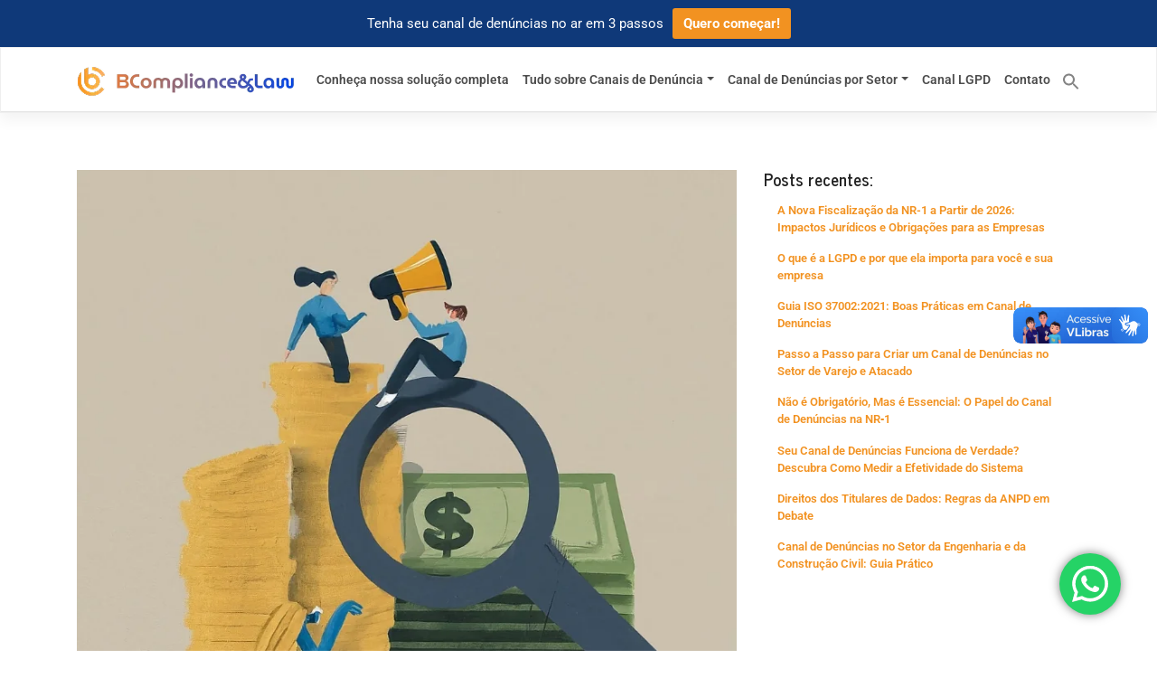

--- FILE ---
content_type: text/html; charset=UTF-8
request_url: https://blog.bcompliance.com.br/2024/06/01/como-um-canal-de-comunicacao-colabora-para-a-conformidade-com-a-lei-anticorrupcao-lei-12-846/
body_size: 20163
content:
<!DOCTYPE html><html
lang="pt-BR"><head>
<link rel="preload" href="https://blog.bcompliance.com.br/wp-content/themes/wp-bootstrap-starter/inc/assets/js/html5.js" as="script" />
<link rel="preload" href="https://blog.bcompliance.com.br/wp-content/cache/wpo-minify/1763644492/assets/wpo-minify-header-7ad70e37.min.js" as="script" />
<link rel="preload" href="https://static.addtoany.com/menu/page.js" as="script" />
<link rel="preload" href="https://blog.bcompliance.com.br/wp-content/cache/wpo-minify/1763644492/assets/wpo-minify-header-f8e639ae.min.js" as="script" />
<link rel="preload" href="https://vlibras.gov.br/app/vlibras-plugin.js" as="script" />
<link rel="preload" href="//tag.goadopt.io/injector.js?website_code=00e96037-5634-43c3-91b2-af6eb04b9055" as="script" />
<link rel="preload" href="https://www.googletagmanager.com/gtag/js?id=G-N5CQMPG45P" as="script" />
<link rel="preload" href="https://blog.bcompliance.com.br/wp-content/cache/wpo-minify/1763644492/assets/wpo-minify-footer-65960763.min.js" as="script" />
<link rel="preload" href="https://blog.bcompliance.com.br/wp-content/cache/wpo-minify/1763644492/assets/wpo-minify-footer-4a5c1aa0.min.js" as="script" />
<link rel="preload" href="https://blog.bcompliance.com.br/wp-content/cache/wpo-minify/1763644492/assets/wpo-minify-footer-694e1593.min.js" as="script" />
<link rel="preload" href="https://cdn.jsdelivr.net/npm/popper.js@1/dist/umd/popper.min.js" as="script" />
<link rel="preload" href="https://cdn.jsdelivr.net/npm/bootstrap@4.5.3/dist/js/bootstrap.min.js" as="script" />
<link rel="preload" href="https://blog.bcompliance.com.br/wp-content/cache/wpo-minify/1763644492/assets/wpo-minify-footer-58ad4746.min.js" as="script" />
<link rel="preload" href="https://blog.bcompliance.com.br/wp-content/plugins/wp-statistics/assets/js/tracker.js" as="script" />
<link rel="preload" href="https://blog.bcompliance.com.br/wp-content/cache/wpo-minify/1763644492/assets/wpo-minify-footer-b0030a0d.min.js" as="script" /><meta
charset="UTF-8"><meta
name="viewport" content="width=device-width, initial-scale=1"><meta
http-equiv="X-UA-Compatible" content="IE=edge"><link
rel="profile" href="http://gmpg.org/xfn/11"><meta
name='robots' content='index, follow, max-image-preview:large, max-snippet:-1, max-video-preview:-1' /><style>img:is([sizes="auto" i],[sizes^="auto," i]){contain-intrinsic-size:3000px 1500px}</style><title>Como um Canal de Comunicação Colabora para a Conformidade com a Lei Anticorrupção (Lei 12.846) &#8211; BCompliance&amp;Law Blog</title><meta
name="description" content="Blog do seu Canal de Denúncias, Dúvidas, Sugestões e Solicitação de Dados LGPD em um só ambiente, independente e autônomo." /><link
rel="canonical" href="https://blog.bcompliance.com.br/2024/06/01/como-um-canal-de-comunicacao-colabora-para-a-conformidade-com-a-lei-anticorrupcao-lei-12-846/" /><meta
property="og:locale" content="pt_BR" /><meta
property="og:type" content="article" /><meta
property="og:title" content="Como um Canal de Comunicação Colabora para a Conformidade com a Lei Anticorrupção (Lei 12.846) &#8211; BCompliance&amp;Law Blog" /><meta
property="og:description" content="Blog do seu Canal de Denúncias, Dúvidas, Sugestões e Solicitação de Dados LGPD em um só ambiente, independente e autônomo." /><meta
property="og:url" content="https://blog.bcompliance.com.br/2024/06/01/como-um-canal-de-comunicacao-colabora-para-a-conformidade-com-a-lei-anticorrupcao-lei-12-846/" /><meta
property="og:site_name" content="BCompliance&amp;Law Blog" /><meta
property="article:publisher" content="https://www.facebook.com/bcompliancelaw" /><meta
property="article:published_time" content="2024-06-02T02:36:29+00:00" /><meta
property="article:modified_time" content="2025-07-31T19:59:25+00:00" /><meta
property="og:image" content="https://blog.bcompliance.com.br/wp-content/uploads/2024/06/Post-3.png" /><meta
property="og:image:width" content="800" /><meta
property="og:image:height" content="800" /><meta
property="og:image:type" content="image/png" /><meta
name="author" content="BCompliance&amp;Law" /><meta
name="twitter:card" content="summary_large_image" /><meta
name="twitter:label1" content="Escrito por" /><meta
name="twitter:data1" content="BCompliance&amp;Law" /><meta
name="twitter:label2" content="Est. tempo de leitura" /><meta
name="twitter:data2" content="4 minutos" /> <script type="application/ld+json" class="yoast-schema-graph">{"@context":"https://schema.org","@graph":[{"@type":"Article","@id":"https://blog.bcompliance.com.br/2024/06/01/como-um-canal-de-comunicacao-colabora-para-a-conformidade-com-a-lei-anticorrupcao-lei-12-846/#article","isPartOf":{"@id":"https://blog.bcompliance.com.br/2024/06/01/como-um-canal-de-comunicacao-colabora-para-a-conformidade-com-a-lei-anticorrupcao-lei-12-846/"},"author":{"name":"BCompliance&amp;Law","@id":"https://blog.bcompliance.com.br/#/schema/person/d6e38dff951d0f1d6f27746f27617053"},"headline":"Como um Canal de Comunicação Colabora para a Conformidade com a Lei Anticorrupção (Lei 12.846)","datePublished":"2024-06-02T02:36:29+00:00","dateModified":"2025-07-31T19:59:25+00:00","mainEntityOfPage":{"@id":"https://blog.bcompliance.com.br/2024/06/01/como-um-canal-de-comunicacao-colabora-para-a-conformidade-com-a-lei-anticorrupcao-lei-12-846/"},"wordCount":722,"publisher":{"@id":"https://blog.bcompliance.com.br/#organization"},"image":{"@id":"https://blog.bcompliance.com.br/2024/06/01/como-um-canal-de-comunicacao-colabora-para-a-conformidade-com-a-lei-anticorrupcao-lei-12-846/#primaryimage"},"thumbnailUrl":"https://blog.bcompliance.com.br/wp-content/uploads/2024/06/Post-3.png","keywords":["canal de comunicação","canal de denúncias","canal de ética","compliance","Lei 12.846","Lei Anticorrupção","Programas de Integridade"],"articleSection":["Canal de Denúncias para Compliance"],"inLanguage":"pt-BR"},{"@type":"WebPage","@id":"https://blog.bcompliance.com.br/2024/06/01/como-um-canal-de-comunicacao-colabora-para-a-conformidade-com-a-lei-anticorrupcao-lei-12-846/","url":"https://blog.bcompliance.com.br/2024/06/01/como-um-canal-de-comunicacao-colabora-para-a-conformidade-com-a-lei-anticorrupcao-lei-12-846/","name":"Como um Canal de Comunicação Colabora para a Conformidade com a Lei Anticorrupção (Lei 12.846) &#8211; BCompliance&amp;Law Blog","isPartOf":{"@id":"https://blog.bcompliance.com.br/#website"},"primaryImageOfPage":{"@id":"https://blog.bcompliance.com.br/2024/06/01/como-um-canal-de-comunicacao-colabora-para-a-conformidade-com-a-lei-anticorrupcao-lei-12-846/#primaryimage"},"image":{"@id":"https://blog.bcompliance.com.br/2024/06/01/como-um-canal-de-comunicacao-colabora-para-a-conformidade-com-a-lei-anticorrupcao-lei-12-846/#primaryimage"},"thumbnailUrl":"https://blog.bcompliance.com.br/wp-content/uploads/2024/06/Post-3.png","datePublished":"2024-06-02T02:36:29+00:00","dateModified":"2025-07-31T19:59:25+00:00","description":"Blog do seu Canal de Denúncias, Dúvidas, Sugestões e Solicitação de Dados LGPD em um só ambiente, independente e autônomo.","breadcrumb":{"@id":"https://blog.bcompliance.com.br/2024/06/01/como-um-canal-de-comunicacao-colabora-para-a-conformidade-com-a-lei-anticorrupcao-lei-12-846/#breadcrumb"},"inLanguage":"pt-BR","potentialAction":[{"@type":"ReadAction","target":["https://blog.bcompliance.com.br/2024/06/01/como-um-canal-de-comunicacao-colabora-para-a-conformidade-com-a-lei-anticorrupcao-lei-12-846/"]}]},{"@type":"ImageObject","inLanguage":"pt-BR","@id":"https://blog.bcompliance.com.br/2024/06/01/como-um-canal-de-comunicacao-colabora-para-a-conformidade-com-a-lei-anticorrupcao-lei-12-846/#primaryimage","url":"https://blog.bcompliance.com.br/wp-content/uploads/2024/06/Post-3.png","contentUrl":"https://blog.bcompliance.com.br/wp-content/uploads/2024/06/Post-3.png","width":800,"height":800},{"@type":"BreadcrumbList","@id":"https://blog.bcompliance.com.br/2024/06/01/como-um-canal-de-comunicacao-colabora-para-a-conformidade-com-a-lei-anticorrupcao-lei-12-846/#breadcrumb","itemListElement":[{"@type":"ListItem","position":1,"name":"Início","item":"https://blog.bcompliance.com.br/"},{"@type":"ListItem","position":2,"name":"Como um Canal de Comunicação Colabora para a Conformidade com a Lei Anticorrupção (Lei 12.846)"}]},{"@type":"WebSite","@id":"https://blog.bcompliance.com.br/#website","url":"https://blog.bcompliance.com.br/","name":"BCompliance&amp;Law Blog","description":"Blog do seu Canal de Denúncias, Dúvidas, Sugestões e Solicitação de Dados LGPD em um só ambiente, independente e autônomo.","publisher":{"@id":"https://blog.bcompliance.com.br/#organization"},"alternateName":"BCompliance Blog","potentialAction":[{"@type":"SearchAction","target":{"@type":"EntryPoint","urlTemplate":"https://blog.bcompliance.com.br/?s={search_term_string}"},"query-input":{"@type":"PropertyValueSpecification","valueRequired":true,"valueName":"search_term_string"}}],"inLanguage":"pt-BR"},{"@type":"Organization","@id":"https://blog.bcompliance.com.br/#organization","name":"BCompliance&Law","alternateName":"BCompliance","url":"https://blog.bcompliance.com.br/","logo":{"@type":"ImageObject","inLanguage":"pt-BR","@id":"https://blog.bcompliance.com.br/#/schema/logo/image/","url":"https://blog.bcompliance.com.br/wp-content/uploads/2024/06/BComplianceLaw-Alta-Transparente_Youtube.png","contentUrl":"https://blog.bcompliance.com.br/wp-content/uploads/2024/06/BComplianceLaw-Alta-Transparente_Youtube.png","width":2500,"height":1600,"caption":"BCompliance&Law"},"image":{"@id":"https://blog.bcompliance.com.br/#/schema/logo/image/"},"sameAs":["https://www.facebook.com/bcompliancelaw","https://www.youtube.com/@bcompliance","https://br.linkedin.com/company/b-compliance"]},{"@type":"Person","@id":"https://blog.bcompliance.com.br/#/schema/person/d6e38dff951d0f1d6f27746f27617053","name":"BCompliance&amp;Law","url":"https://blog.bcompliance.com.br/author/admbcblog/"}]}</script> <link
rel='dns-prefetch' href='//static.addtoany.com' /><link
rel='dns-prefetch' href='//vlibras.gov.br' /><link
rel='dns-prefetch' href='//cdn.jsdelivr.net' /><link
rel='dns-prefetch' href='//use.fontawesome.com' /><link
rel='dns-prefetch' href='//fonts.googleapis.com' /><link
href='https://cdn.jsdelivr.net' crossorigin='anonymous' rel='preconnect' /><link
href='https://use.fontawesome.com' crossorigin='anonymous' rel='preconnect' /> <script type="text/javascript">var ajaxurl='https://blog.bcompliance.com.br/wp-admin/admin-ajax.php'</script> <style id='classic-theme-styles-inline-css' type='text/css'>
/*! This file is auto-generated */
.wp-block-button__link{color:#fff;background-color:#32373c;border-radius:9999px;box-shadow:none;text-decoration:none;padding:calc(.667em + 2px) calc(1.333em + 2px);font-size:1.125em}.wp-block-file__button{background:#32373c;color:#fff;text-decoration:none}</style><style id='global-styles-inline-css' type='text/css'>:root{--wp--preset--aspect-ratio--square:1;--wp--preset--aspect-ratio--4-3:4/3;--wp--preset--aspect-ratio--3-4:3/4;--wp--preset--aspect-ratio--3-2:3/2;--wp--preset--aspect-ratio--2-3:2/3;--wp--preset--aspect-ratio--16-9:16/9;--wp--preset--aspect-ratio--9-16:9/16;--wp--preset--color--black:#000000;--wp--preset--color--cyan-bluish-gray:#abb8c3;--wp--preset--color--white:#ffffff;--wp--preset--color--pale-pink:#f78da7;--wp--preset--color--vivid-red:#cf2e2e;--wp--preset--color--luminous-vivid-orange:#ff6900;--wp--preset--color--luminous-vivid-amber:#fcb900;--wp--preset--color--light-green-cyan:#7bdcb5;--wp--preset--color--vivid-green-cyan:#00d084;--wp--preset--color--pale-cyan-blue:#8ed1fc;--wp--preset--color--vivid-cyan-blue:#0693e3;--wp--preset--color--vivid-purple:#9b51e0;--wp--preset--gradient--vivid-cyan-blue-to-vivid-purple:linear-gradient(135deg,rgba(6,147,227,1) 0%,rgb(155,81,224) 100%);--wp--preset--gradient--light-green-cyan-to-vivid-green-cyan:linear-gradient(135deg,rgb(122,220,180) 0%,rgb(0,208,130) 100%);--wp--preset--gradient--luminous-vivid-amber-to-luminous-vivid-orange:linear-gradient(135deg,rgba(252,185,0,1) 0%,rgba(255,105,0,1) 100%);--wp--preset--gradient--luminous-vivid-orange-to-vivid-red:linear-gradient(135deg,rgba(255,105,0,1) 0%,rgb(207,46,46) 100%);--wp--preset--gradient--very-light-gray-to-cyan-bluish-gray:linear-gradient(135deg,rgb(238,238,238) 0%,rgb(169,184,195) 100%);--wp--preset--gradient--cool-to-warm-spectrum:linear-gradient(135deg,rgb(74,234,220) 0%,rgb(151,120,209) 20%,rgb(207,42,186) 40%,rgb(238,44,130) 60%,rgb(251,105,98) 80%,rgb(254,248,76) 100%);--wp--preset--gradient--blush-light-purple:linear-gradient(135deg,rgb(255,206,236) 0%,rgb(152,150,240) 100%);--wp--preset--gradient--blush-bordeaux:linear-gradient(135deg,rgb(254,205,165) 0%,rgb(254,45,45) 50%,rgb(107,0,62) 100%);--wp--preset--gradient--luminous-dusk:linear-gradient(135deg,rgb(255,203,112) 0%,rgb(199,81,192) 50%,rgb(65,88,208) 100%);--wp--preset--gradient--pale-ocean:linear-gradient(135deg,rgb(255,245,203) 0%,rgb(182,227,212) 50%,rgb(51,167,181) 100%);--wp--preset--gradient--electric-grass:linear-gradient(135deg,rgb(202,248,128) 0%,rgb(113,206,126) 100%);--wp--preset--gradient--midnight:linear-gradient(135deg,rgb(2,3,129) 0%,rgb(40,116,252) 100%);--wp--preset--font-size--small:13px;--wp--preset--font-size--medium:20px;--wp--preset--font-size--large:36px;--wp--preset--font-size--x-large:42px;--wp--preset--spacing--20:0.44rem;--wp--preset--spacing--30:0.67rem;--wp--preset--spacing--40:1rem;--wp--preset--spacing--50:1.5rem;--wp--preset--spacing--60:2.25rem;--wp--preset--spacing--70:3.38rem;--wp--preset--spacing--80:5.06rem;--wp--preset--shadow--natural:6px 6px 9px rgba(0, 0, 0, 0.2);--wp--preset--shadow--deep:12px 12px 50px rgba(0, 0, 0, 0.4);--wp--preset--shadow--sharp:6px 6px 0px rgba(0, 0, 0, 0.2);--wp--preset--shadow--outlined:6px 6px 0px -3px rgba(255, 255, 255, 1), 6px 6px rgba(0, 0, 0, 1);--wp--preset--shadow--crisp:6px 6px 0px rgba(0, 0, 0, 1)}:where(.is-layout-flex){gap:.5em}:where(.is-layout-grid){gap:.5em}body .is-layout-flex{display:flex}.is-layout-flex{flex-wrap:wrap;align-items:center}.is-layout-flex>:is(*,div){margin:0}body .is-layout-grid{display:grid}.is-layout-grid>:is(*,div){margin:0}:where(.wp-block-columns.is-layout-flex){gap:2em}:where(.wp-block-columns.is-layout-grid){gap:2em}:where(.wp-block-post-template.is-layout-flex){gap:1.25em}:where(.wp-block-post-template.is-layout-grid){gap:1.25em}.has-black-color{color:var(--wp--preset--color--black)!important}.has-cyan-bluish-gray-color{color:var(--wp--preset--color--cyan-bluish-gray)!important}.has-white-color{color:var(--wp--preset--color--white)!important}.has-pale-pink-color{color:var(--wp--preset--color--pale-pink)!important}.has-vivid-red-color{color:var(--wp--preset--color--vivid-red)!important}.has-luminous-vivid-orange-color{color:var(--wp--preset--color--luminous-vivid-orange)!important}.has-luminous-vivid-amber-color{color:var(--wp--preset--color--luminous-vivid-amber)!important}.has-light-green-cyan-color{color:var(--wp--preset--color--light-green-cyan)!important}.has-vivid-green-cyan-color{color:var(--wp--preset--color--vivid-green-cyan)!important}.has-pale-cyan-blue-color{color:var(--wp--preset--color--pale-cyan-blue)!important}.has-vivid-cyan-blue-color{color:var(--wp--preset--color--vivid-cyan-blue)!important}.has-vivid-purple-color{color:var(--wp--preset--color--vivid-purple)!important}.has-black-background-color{background-color:var(--wp--preset--color--black)!important}.has-cyan-bluish-gray-background-color{background-color:var(--wp--preset--color--cyan-bluish-gray)!important}.has-white-background-color{background-color:var(--wp--preset--color--white)!important}.has-pale-pink-background-color{background-color:var(--wp--preset--color--pale-pink)!important}.has-vivid-red-background-color{background-color:var(--wp--preset--color--vivid-red)!important}.has-luminous-vivid-orange-background-color{background-color:var(--wp--preset--color--luminous-vivid-orange)!important}.has-luminous-vivid-amber-background-color{background-color:var(--wp--preset--color--luminous-vivid-amber)!important}.has-light-green-cyan-background-color{background-color:var(--wp--preset--color--light-green-cyan)!important}.has-vivid-green-cyan-background-color{background-color:var(--wp--preset--color--vivid-green-cyan)!important}.has-pale-cyan-blue-background-color{background-color:var(--wp--preset--color--pale-cyan-blue)!important}.has-vivid-cyan-blue-background-color{background-color:var(--wp--preset--color--vivid-cyan-blue)!important}.has-vivid-purple-background-color{background-color:var(--wp--preset--color--vivid-purple)!important}.has-black-border-color{border-color:var(--wp--preset--color--black)!important}.has-cyan-bluish-gray-border-color{border-color:var(--wp--preset--color--cyan-bluish-gray)!important}.has-white-border-color{border-color:var(--wp--preset--color--white)!important}.has-pale-pink-border-color{border-color:var(--wp--preset--color--pale-pink)!important}.has-vivid-red-border-color{border-color:var(--wp--preset--color--vivid-red)!important}.has-luminous-vivid-orange-border-color{border-color:var(--wp--preset--color--luminous-vivid-orange)!important}.has-luminous-vivid-amber-border-color{border-color:var(--wp--preset--color--luminous-vivid-amber)!important}.has-light-green-cyan-border-color{border-color:var(--wp--preset--color--light-green-cyan)!important}.has-vivid-green-cyan-border-color{border-color:var(--wp--preset--color--vivid-green-cyan)!important}.has-pale-cyan-blue-border-color{border-color:var(--wp--preset--color--pale-cyan-blue)!important}.has-vivid-cyan-blue-border-color{border-color:var(--wp--preset--color--vivid-cyan-blue)!important}.has-vivid-purple-border-color{border-color:var(--wp--preset--color--vivid-purple)!important}.has-vivid-cyan-blue-to-vivid-purple-gradient-background{background:var(--wp--preset--gradient--vivid-cyan-blue-to-vivid-purple)!important}.has-light-green-cyan-to-vivid-green-cyan-gradient-background{background:var(--wp--preset--gradient--light-green-cyan-to-vivid-green-cyan)!important}.has-luminous-vivid-amber-to-luminous-vivid-orange-gradient-background{background:var(--wp--preset--gradient--luminous-vivid-amber-to-luminous-vivid-orange)!important}.has-luminous-vivid-orange-to-vivid-red-gradient-background{background:var(--wp--preset--gradient--luminous-vivid-orange-to-vivid-red)!important}.has-very-light-gray-to-cyan-bluish-gray-gradient-background{background:var(--wp--preset--gradient--very-light-gray-to-cyan-bluish-gray)!important}.has-cool-to-warm-spectrum-gradient-background{background:var(--wp--preset--gradient--cool-to-warm-spectrum)!important}.has-blush-light-purple-gradient-background{background:var(--wp--preset--gradient--blush-light-purple)!important}.has-blush-bordeaux-gradient-background{background:var(--wp--preset--gradient--blush-bordeaux)!important}.has-luminous-dusk-gradient-background{background:var(--wp--preset--gradient--luminous-dusk)!important}.has-pale-ocean-gradient-background{background:var(--wp--preset--gradient--pale-ocean)!important}.has-electric-grass-gradient-background{background:var(--wp--preset--gradient--electric-grass)!important}.has-midnight-gradient-background{background:var(--wp--preset--gradient--midnight)!important}.has-small-font-size{font-size:var(--wp--preset--font-size--small)!important}.has-medium-font-size{font-size:var(--wp--preset--font-size--medium)!important}.has-large-font-size{font-size:var(--wp--preset--font-size--large)!important}.has-x-large-font-size{font-size:var(--wp--preset--font-size--x-large)!important}:where(.wp-block-post-template.is-layout-flex){gap:1.25em}:where(.wp-block-post-template.is-layout-grid){gap:1.25em}:where(.wp-block-columns.is-layout-flex){gap:2em}:where(.wp-block-columns.is-layout-grid){gap:2em}:root :where(.wp-block-pullquote){font-size:1.5em;line-height:1.6}</style><link
rel='stylesheet' id='wpo_min-header-0-css' href='https://blog.bcompliance.com.br/wp-content/cache/wpo-minify/1763644492/assets/wpo-minify-header-3c6ccc96.min.css' type='text/css' media='all' /><link
rel='stylesheet' id='wp-bootstrap-starter-bootstrap-css-css' href='https://cdn.jsdelivr.net/npm/bootstrap@4.5.3/dist/css/bootstrap.min.css' type='text/css' media='all' /><link
rel='stylesheet' id='wpo_min-header-2-css' href='https://blog.bcompliance.com.br/wp-content/cache/wpo-minify/1763644492/assets/wpo-minify-header-088b6809.min.css' type='text/css' media='all' />
<!--[if lt IE 9]> <script type="text/javascript" src="https://blog.bcompliance.com.br/wp-content/themes/wp-bootstrap-starter/inc/assets/js/html5.js" id="html5hiv-js"></script> <![endif]--> <script type="text/javascript" src="https://blog.bcompliance.com.br/wp-content/cache/wpo-minify/1763644492/assets/wpo-minify-header-7ad70e37.min.js" id="wpo_min-header-0-js"></script> <script type="text/javascript" id="addtoany-core-js-before">window.a2a_config=window.a2a_config||{};a2a_config.callbacks=[];a2a_config.overlays=[];a2a_config.templates={};a2a_localize={Share:"Share",Save:"Save",Subscribe:"Subscribe",Email:"Email",Bookmark:"Bookmark",ShowAll:"Show all",ShowLess:"Show less",FindServices:"Find service(s)",FindAnyServiceToAddTo:"Instantly find any service to add to",PoweredBy:"Powered by",ShareViaEmail:"Share via email",SubscribeViaEmail:"Subscribe via email",BookmarkInYourBrowser:"Bookmark in your browser",BookmarkInstructions:"Press Ctrl+D or \u2318+D to bookmark this page",AddToYourFavorites:"Add to your favorites",SendFromWebOrProgram:"Send from any email address or email program",EmailProgram:"Email program",More:"More&#8230;",ThanksForSharing:"Thanks for sharing!",ThanksForFollowing:"Thanks for following!"};a2a_config.icon_color="#2a2a2a"</script> <script type="text/javascript" defer src="https://static.addtoany.com/menu/page.js" id="addtoany-core-js"></script> <script type="text/javascript" src="https://blog.bcompliance.com.br/wp-content/cache/wpo-minify/1763644492/assets/wpo-minify-header-f8e639ae.min.js" id="wpo_min-header-2-js"></script> <script type="text/javascript" src="https://vlibras.gov.br/app/vlibras-plugin.js" id="vlibrasjs-js"></script> <script type="text/javascript" id="vlibrasjs-js-after">try{vlibrasjs.load({async:!0})}catch(e){}</script> <link
rel="EditURI" type="application/rsd+xml" title="RSD" href="https://blog.bcompliance.com.br/xmlrpc.php?rsd" /><meta
name="generator" content="WordPress 6.8.3" /><link
rel='shortlink' href='https://blog.bcompliance.com.br/?p=246' /><meta
name="adopt-website-id" content="00e96037-5634-43c3-91b2-af6eb04b9055" /> <script src="//tag.goadopt.io/injector.js?website_code=00e96037-5634-43c3-91b2-af6eb04b9055" 
class="adopt-injector"></script>  <script async src="https://www.googletagmanager.com/gtag/js?id=G-N5CQMPG45P"></script> <script>window.dataLayer=window.dataLayer||[];function gtag(){dataLayer.push(arguments)}
gtag('js',new Date());gtag('config','G-N5CQMPG45P')</script> 
 <script>(function(w,d,s,l,i){w[l]=w[l]||[];w[l].push({'gtm.start':new Date().getTime(),event:'gtm.js'});var f=d.getElementsByTagName(s)[0],j=d.createElement(s),dl=l!='dataLayer'?'&l='+l:'';j.async=!0;j.src='https://www.googletagmanager.com/gtm.js?id='+i+dl;f.parentNode.insertBefore(j,f)})(window,document,'script','dataLayer','GTM-KCDGN83K')</script> <link
rel="llms-sitemap" href="https://blog.bcompliance.com.br/llms.txt" /><link
rel="pingback" href="https://blog.bcompliance.com.br/xmlrpc.php"><style type="text/css">#page-sub-header{background:#fff}</style><link
rel="preload" href="https://blog.bcompliance.com.br/wp-content/plugins/wordpress-popup/assets/hustle-ui/fonts/hustle-icons-font.woff2" as="font" type="font/woff2" crossorigin><meta
name="generator" content="Elementor 3.32.5; features: additional_custom_breakpoints; settings: css_print_method-external, google_font-enabled, font_display-swap"><style>.e-con.e-parent:nth-of-type(n+4):not(.e-lazyloaded):not(.e-no-lazyload),.e-con.e-parent:nth-of-type(n+4):not(.e-lazyloaded):not(.e-no-lazyload) *{background-image:none!important}@media screen and (max-height:1024px){.e-con.e-parent:nth-of-type(n+3):not(.e-lazyloaded):not(.e-no-lazyload),.e-con.e-parent:nth-of-type(n+3):not(.e-lazyloaded):not(.e-no-lazyload) *{background-image:none!important}}@media screen and (max-height:640px){.e-con.e-parent:nth-of-type(n+2):not(.e-lazyloaded):not(.e-no-lazyload),.e-con.e-parent:nth-of-type(n+2):not(.e-lazyloaded):not(.e-no-lazyload) *{background-image:none!important}}</style><style type="text/css">.site-title,.site-description{position:absolute;clip:rect(1px,1px,1px,1px)}</style><link
rel="icon" href="https://blog.bcompliance.com.br/wp-content/uploads/2020/01/cropped-Pilares-atualizado-out-2018-1024x1024-1-32x32.png" sizes="32x32" /><link
rel="icon" href="https://blog.bcompliance.com.br/wp-content/uploads/2020/01/cropped-Pilares-atualizado-out-2018-1024x1024-1-192x192.png" sizes="192x192" /><link
rel="apple-touch-icon" href="https://blog.bcompliance.com.br/wp-content/uploads/2020/01/cropped-Pilares-atualizado-out-2018-1024x1024-1-180x180.png" /><meta
name="msapplication-TileImage" content="https://blog.bcompliance.com.br/wp-content/uploads/2020/01/cropped-Pilares-atualizado-out-2018-1024x1024-1-270x270.png" /><style type="text/css" id="wp-custom-css">#footer-widget{background-color:#fff}.menu-item-186 a{color:#333}.menu-item-187 a{color:#333}.menu-item-188 a{color:#333}.btn-primary:hover{color:#fff;background-color:#f29221;border-color:#bd721c}.btn-primary{color:#fff;background-color:#2E6DD1;border-color:#2E6DD1}</style><style type="text/css" media="screen">.is-menu path.search-icon-path{fill:#848484}body .popup-search-close:after,body .search-close:after{border-color:#848484}body .popup-search-close:before,body .search-close:before{border-color:#848484}</style><style type="text/css"></style><style id="yellow-pencil">.hentry .entry-header h1{font-size:36px}#menu-menu-principal a .search-icon{margin-top:10px;margin-left:5px}#menu-menu-principal>.menu-item{font-size:14px}</style></head><body
class="wp-singular post-template-default single single-post postid-246 single-format-standard wp-theme-wp-bootstrap-starter non-logged-in wp-bootstrap-starter xpro-theme-builder-template theme-preset-active elementor-default elementor-kit-219"><noscript><iframe
src="https://www.googletagmanager.com/ns.html?id=GTM-KCDGN83K"
height="0" width="0" style="display:none;visibility:hidden"></iframe></noscript><div
id="page" class="site">
<a
class="skip-link screen-reader-text" href="#content">Pular para o conteúdo</a><header
id="masthead" class="site-header navbar-static-top navbar-light bg-light" role="banner"><div
class="container"><nav
class="navbar navbar-expand-xl p-0"><div
class="navbar-brand">
<a
href="https://blog.bcompliance.com.br/">
<img
src="https://blog.bcompliance.com.br/wp-content/uploads/2025/06/Logo-Mobile.png" alt="BCompliance&amp;Law Blog">
</a></div>
<button
class="navbar-toggler" type="button" data-toggle="collapse" data-target="#main-nav" aria-controls="" aria-expanded="false" aria-label="Toggle navigation">
<span
class="navbar-toggler-icon"></span>
</button><div
id="main-nav" class="collapse navbar-collapse justify-content-end"><ul
id="menu-menu-principal" class="navbar-nav"><li
itemscope="itemscope" itemtype="https://www.schema.org/SiteNavigationElement" id="menu-item-136" class="menu-item menu-item-type-custom menu-item-object-custom menu-item-136 nav-item"><a
title="Conheça nossa solução completa" href="https://bcompliance.com.br/" class="nav-link">Conheça nossa solução completa</a></li><li
itemscope="itemscope" itemtype="https://www.schema.org/SiteNavigationElement" id="menu-item-752" class="menu-item menu-item-type-custom menu-item-object-custom menu-item-has-children dropdown menu-item-752 nav-item"><a
title="Tudo sobre Canais de Denúncia" href="#" data-toggle="dropdown" aria-haspopup="true" aria-expanded="false" class="dropdown-toggle nav-link" id="menu-item-dropdown-752">Tudo sobre Canais de Denúncia</a><ul
class="dropdown-menu" aria-labelledby="menu-item-dropdown-752" role="menu"><li
itemscope="itemscope" itemtype="https://www.schema.org/SiteNavigationElement" id="menu-item-763" class="menu-item menu-item-type-taxonomy menu-item-object-category menu-item-763 nav-item"><a
title="Leis" href="https://blog.bcompliance.com.br/leis-canal-de-denuncias/" class="dropdown-item">Leis</a></li><li
itemscope="itemscope" itemtype="https://www.schema.org/SiteNavigationElement" id="menu-item-756" class="menu-item menu-item-type-taxonomy menu-item-object-category menu-item-756 nav-item"><a
title="Como Criar um Canal de Denúncias" href="https://blog.bcompliance.com.br/como-criar-um-canal-de-denuncias/" class="dropdown-item">Como Criar um Canal de Denúncias</a></li><li
itemscope="itemscope" itemtype="https://www.schema.org/SiteNavigationElement" id="menu-item-753" class="menu-item menu-item-type-taxonomy menu-item-object-category current-post-ancestor current-menu-parent current-post-parent active menu-item-753 nav-item"><a
title="Canal de Denúncias para Compliance" href="https://blog.bcompliance.com.br/canal-de-denuncias-para-compliance/" class="dropdown-item">Canal de Denúncias para Compliance</a></li></ul></li><li
itemscope="itemscope" itemtype="https://www.schema.org/SiteNavigationElement" id="menu-item-747" class="menu-item menu-item-type-custom menu-item-object-custom menu-item-has-children dropdown menu-item-747 nav-item"><a
title="Canal de Denúncias por Setor" href="#" data-toggle="dropdown" aria-haspopup="true" aria-expanded="false" class="dropdown-toggle nav-link" id="menu-item-dropdown-747">Canal de Denúncias por Setor</a><ul
class="dropdown-menu" aria-labelledby="menu-item-dropdown-747" role="menu"><li
itemscope="itemscope" itemtype="https://www.schema.org/SiteNavigationElement" id="menu-item-748" class="menu-item menu-item-type-taxonomy menu-item-object-category menu-item-748 nav-item"><a
title="Canal de Denúncias no Agronegócio" href="https://blog.bcompliance.com.br/canal-de-denuncias-no-agronegocio/" class="dropdown-item">Canal de Denúncias no Agronegócio</a></li><li
itemscope="itemscope" itemtype="https://www.schema.org/SiteNavigationElement" id="menu-item-754" class="menu-item menu-item-type-taxonomy menu-item-object-category menu-item-754 nav-item"><a
title="Canal de Denúncias e Recursos Humanos" href="https://blog.bcompliance.com.br/canal-de-denuncias-e-recursos-humanos/" class="dropdown-item">Canal de Denúncias e Recursos Humanos</a></li><li
itemscope="itemscope" itemtype="https://www.schema.org/SiteNavigationElement" id="menu-item-750" class="menu-item menu-item-type-taxonomy menu-item-object-category menu-item-750 nav-item"><a
title="Canal de Denúncias na Educação" href="https://blog.bcompliance.com.br/canal-de-denuncias-na-educacao/" class="dropdown-item">Canal de Denúncias na Educação</a></li><li
itemscope="itemscope" itemtype="https://www.schema.org/SiteNavigationElement" id="menu-item-751" class="menu-item menu-item-type-taxonomy menu-item-object-category menu-item-751 nav-item"><a
title="Canal de Denúncias na Saúde" href="https://blog.bcompliance.com.br/canal-de-denuncias-na-saude/" class="dropdown-item">Canal de Denúncias na Saúde</a></li><li
itemscope="itemscope" itemtype="https://www.schema.org/SiteNavigationElement" id="menu-item-749" class="menu-item menu-item-type-taxonomy menu-item-object-category menu-item-749 nav-item"><a
title="Canal de Denúncias em Cartórios de Registro e Tabelionatos" href="https://blog.bcompliance.com.br/canal-de-denuncias-em-cartorios-de-registro-e-tabelionatos/" class="dropdown-item">Canal de Denúncias em Cartórios de Registro e Tabelionatos</a></li><li
itemscope="itemscope" itemtype="https://www.schema.org/SiteNavigationElement" id="menu-item-878" class="menu-item menu-item-type-taxonomy menu-item-object-category menu-item-878 nav-item"><a
title="Canal de Denúncias na Engenharia e na Construção Civil" href="https://blog.bcompliance.com.br/canal-de-denuncias-na-engenharia-e-na-construcao-civil/" class="dropdown-item">Canal de Denúncias na Engenharia e na Construção Civil</a></li></ul></li><li
itemscope="itemscope" itemtype="https://www.schema.org/SiteNavigationElement" id="menu-item-757" class="menu-item menu-item-type-custom menu-item-object-custom menu-item-757 nav-item"><a
title="Canal LGPD" href="https://blog.bcompliance.com.br/canal-lgpd/" class="nav-link">Canal LGPD</a></li><li
itemscope="itemscope" itemtype="https://www.schema.org/SiteNavigationElement" id="menu-item-59" class="menu-item menu-item-type-custom menu-item-object-custom menu-item-59 nav-item"><a
title="Contato" href="https://bcompliance.com.br/contato" class="nav-link">Contato</a></li><li
class=" astm-search-menu is-menu is-dropdown menu-item"><a
href="#" role="button" aria-label="Search Icon Link"><svg
width="20" height="20" class="search-icon" role="img" viewBox="2 9 20 5" focusable="false" aria-label="Search">
<path
class="search-icon-path" d="M15.5 14h-.79l-.28-.27C15.41 12.59 16 11.11 16 9.5 16 5.91 13.09 3 9.5 3S3 5.91 3 9.5 5.91 16 9.5 16c1.61 0 3.09-.59 4.23-1.57l.27.28v.79l5 4.99L20.49 19l-4.99-5zm-6 0C7.01 14 5 11.99 5 9.5S7.01 5 9.5 5 14 7.01 14 9.5 11.99 14 9.5 14z"></path></svg></a><form
class="is-search-form is-form-style is-form-style-3 is-form-id-596 " action="https://blog.bcompliance.com.br/" method="get" role="search" ><label
for="is-search-input-596"><span
class="is-screen-reader-text">Search for:</span><input
type="search" id="is-search-input-596" name="s" value="" class="is-search-input" placeholder="Buscar post" autocomplete=off /></label><button
type="submit" class="is-search-submit"><span
class="is-screen-reader-text">Search Button</span><span
class="is-search-icon"><svg
focusable="false" aria-label="Search" xmlns="http://www.w3.org/2000/svg" viewBox="0 0 24 24" width="24px"><path
d="M15.5 14h-.79l-.28-.27C15.41 12.59 16 11.11 16 9.5 16 5.91 13.09 3 9.5 3S3 5.91 3 9.5 5.91 16 9.5 16c1.61 0 3.09-.59 4.23-1.57l.27.28v.79l5 4.99L20.49 19l-4.99-5zm-6 0C7.01 14 5 11.99 5 9.5S7.01 5 9.5 5 14 7.01 14 9.5 11.99 14 9.5 14z"></path></svg></span></button><input
type="hidden" name="id" value="596" /></form><div
class="search-close"></div></li></ul></div></nav></div></header><div
id="content" class="site-content"><div
class="container"><div
class="row"><section
id="primary" class="content-area col-sm-12 col-lg-8"><div
id="main" class="site-main" role="main"><article
id="post-246" class="post-246 post type-post status-publish format-standard has-post-thumbnail hentry category-canal-de-denuncias-para-compliance tag-canal-de-comunicacao tag-canal-de-denuncias tag-canal-de-etica tag-compliance tag-lei-12-846 tag-lei-anticorrupcao tag-programas-de-integridade"><div
class="post-thumbnail">
<img
fetchpriority="high" width="800" height="800" src="https://blog.bcompliance.com.br/wp-content/uploads/2024/06/Post-3.png" class="attachment-post-thumbnail size-post-thumbnail wp-post-image" alt="" decoding="async" srcset="https://blog.bcompliance.com.br/wp-content/uploads/2024/06/Post-3.png 800w, https://blog.bcompliance.com.br/wp-content/uploads/2024/06/Post-3-300x300.png 300w, https://blog.bcompliance.com.br/wp-content/uploads/2024/06/Post-3-150x150.png 150w, https://blog.bcompliance.com.br/wp-content/uploads/2024/06/Post-3-768x768.png 768w" sizes="(max-width: 800px) 100vw, 800px" /></div><header
class="entry-header"><h1 class="entry-title">Como um Canal de Comunicação Colabora para a Conformidade com a Lei Anticorrupção (Lei 12.846)</h1><div
class="entry-meta">
<span
class="posted-on">Publicado em <a
href="https://blog.bcompliance.com.br/2024/06/01/como-um-canal-de-comunicacao-colabora-para-a-conformidade-com-a-lei-anticorrupcao-lei-12-846/" rel="bookmark"><time
class="entry-date published" datetime="2024-06-01T23:36:29-03:00">1 de junho de 2024</time></a></span> | <span
class="byline"> por <span
class="author vcard"><a
class="url fn n" href="https://blog.bcompliance.com.br/author/admbcblog/">BCompliance&#038;Law</a></span></span></div></header><div
class="entry-content"><div
class="addtoany_share_save_container addtoany_content addtoany_content_top"><div
class="addtoany_header">Compartilhar:</div><div
class="a2a_kit a2a_kit_size_32 addtoany_list" data-a2a-url="https://blog.bcompliance.com.br/2024/06/01/como-um-canal-de-comunicacao-colabora-para-a-conformidade-com-a-lei-anticorrupcao-lei-12-846/" data-a2a-title="Como um Canal de Comunicação Colabora para a Conformidade com a Lei Anticorrupção (Lei 12.846)"><a
class="a2a_button_facebook" href="https://www.addtoany.com/add_to/facebook?linkurl=https%3A%2F%2Fblog.bcompliance.com.br%2F2024%2F06%2F01%2Fcomo-um-canal-de-comunicacao-colabora-para-a-conformidade-com-a-lei-anticorrupcao-lei-12-846%2F&amp;linkname=Como%20um%20Canal%20de%20Comunica%C3%A7%C3%A3o%20Colabora%20para%20a%20Conformidade%20com%20a%20Lei%20Anticorrup%C3%A7%C3%A3o%20%28Lei%2012.846%29" title="Facebook" rel="nofollow noopener" target="_blank"></a><a
class="a2a_button_twitter" href="https://www.addtoany.com/add_to/twitter?linkurl=https%3A%2F%2Fblog.bcompliance.com.br%2F2024%2F06%2F01%2Fcomo-um-canal-de-comunicacao-colabora-para-a-conformidade-com-a-lei-anticorrupcao-lei-12-846%2F&amp;linkname=Como%20um%20Canal%20de%20Comunica%C3%A7%C3%A3o%20Colabora%20para%20a%20Conformidade%20com%20a%20Lei%20Anticorrup%C3%A7%C3%A3o%20%28Lei%2012.846%29" title="Twitter" rel="nofollow noopener" target="_blank"></a><a
class="a2a_button_email" href="https://www.addtoany.com/add_to/email?linkurl=https%3A%2F%2Fblog.bcompliance.com.br%2F2024%2F06%2F01%2Fcomo-um-canal-de-comunicacao-colabora-para-a-conformidade-com-a-lei-anticorrupcao-lei-12-846%2F&amp;linkname=Como%20um%20Canal%20de%20Comunica%C3%A7%C3%A3o%20Colabora%20para%20a%20Conformidade%20com%20a%20Lei%20Anticorrup%C3%A7%C3%A3o%20%28Lei%2012.846%29" title="Email" rel="nofollow noopener" target="_blank"></a><a
class="a2a_button_linkedin" href="https://www.addtoany.com/add_to/linkedin?linkurl=https%3A%2F%2Fblog.bcompliance.com.br%2F2024%2F06%2F01%2Fcomo-um-canal-de-comunicacao-colabora-para-a-conformidade-com-a-lei-anticorrupcao-lei-12-846%2F&amp;linkname=Como%20um%20Canal%20de%20Comunica%C3%A7%C3%A3o%20Colabora%20para%20a%20Conformidade%20com%20a%20Lei%20Anticorrup%C3%A7%C3%A3o%20%28Lei%2012.846%29" title="LinkedIn" rel="nofollow noopener" target="_blank"></a><a
class="a2a_dd addtoany_share_save addtoany_share" href="https://www.addtoany.com/share"></a></div></div><p>No cenário empresarial atual, a integridade e a transparência são fundamentais para garantir o sucesso e a sustentabilidade de qualquer organização. Em um esforço para combater práticas corruptas e promover a ética nos negócios, foi promulgada a Lei 12.846, mais conhecida como Lei Anticorrupção. Esta legislação representa um marco importante na luta contra a corrupção no Brasil e estabelece diretrizes rigorosas para empresas que desejam operar de forma ética e legal.</p><h4><b>Os Objetivos da Lei Anticorrupção</b></h4><p>A Lei Anticorrupção tem como objetivo principal prevenir e punir atos de corrupção praticados por empresas, bem como promover a integridade nos negócios. Alguns dos principais objetivos desta legislação incluem:</p><p><b>Responsabilização Corporativa:</b> A Lei Anticorrupção estabelece a responsabilidade objetiva das empresas por atos de corrupção praticados em seu nome, independentemente do conhecimento ou participação direta da alta administração. Isso significa que as empresas podem ser responsabilizadas por atos de corrupção cometidos por seus funcionários, agentes ou representantes, mesmo sem sua autorização ou ciência.</p><p><b>Prevenção e Detecção de Corrupção:</b> A legislação incentiva as empresas a implementarem medidas internas de prevenção, detecção e combate à corrupção, como programas de compliance, controles internos e canais de denúncia. Essas medidas visam identificar e evitar a ocorrência de práticas corruptas dentro da organização, protegendo assim sua reputação e sua credibilidade no mercado.</p><p><b>Cooperação com as Autoridades:</b> A Lei Anticorrupção prevê incentivos para empresas que cooperarem com as autoridades durante investigações de corrupção, incluindo a possibilidade de redução de multas e sanções. Isso incentiva as empresas a colaborarem ativamente com as autoridades para esclarecer e resolver casos de corrupção, contribuindo assim para o combate efetivo dessa prática nociva.</p><h4><b>Por que um Canal de Comunicação é Fundamental para a Conformidade com a Lei Anticorrupção?</b></h4><p>Um canal de comunicação independente, seguro e com garantia de anonimato é essencial para fortalecer a cultura de integridade e transparência e, assim, proteger a empresa contra os riscos associados à corrupção.</p><p><b> Identificação e Relato de Violações:</b> Um canal de comunicação eficaz permite que os funcionários relatem suspeitas de corrupção, suborno, fraude e outras violações éticas de forma segura e confidencial. Isso é crucial para identificar atividades ilícitas que possam estar ocorrendo dentro da organização.</p><p><b>Prevenção e Detecção Precoce:</b> Ao fornecer um meio seguro para que os funcionários relatem irregularidades, um canal de comunicação ajuda a prevenir a ocorrência de condutas impróprias e a detectá-las precocemente, antes que se tornem problemas graves ou resultem em violações da Lei Anticorrupção.</p><p><b>Promoção de uma Cultura de Integridade:</b> Ao incentivar a denúncia de práticas antiéticas, um canal de comunicação promove uma cultura de integridade dentro da organização. Isso demonstra o compromisso da empresa com a transparência, a ética e o cumprimento da Lei Anticorrupção.</p><p><b>Demonstração de Boa Fé e Cooperação:</b> A implementação de um canal de comunicação eficaz pode ser vista como evidência de boa fé por parte da empresa em cumprir as leis anticorrupção. Além disso, ao cooperar com as autoridades e investigar prontamente as denúncias recebidas, a empresa demonstra seu compromisso em combater a corrupção.</p><p><b>Mitigação de Riscos e Penalidades:</b> Um canal de comunicação pode ajudar a mitigar os riscos associados à corrupção, suborno e outras práticas antiéticas. Ao identificar e corrigir violações de forma proativa, a empresa pode reduzir sua exposição a multas, sanções legais e danos à reputação.</p><h4><b>Proteja sua Empresa com nosso Canal de Comunicação</b></h4><p>Se a sua empresa está buscando garantir a conformidade com a Lei Anticorrupção e promover uma cultura de integridade, <a
href="https://bcompliance.com.br/contato">entre em contato conosco</a> para saber mais sobre nossa solução de canal de comunicação. Estamos aqui para ajudá-lo a proteger sua empresa contra práticas corruptas e promover uma cultura organizacional baseada na ética e na transparência. Não espere até ser tarde demais. Proteja-se hoje mesmo!</p><div
id="hustle-embedded-id-2"
class="hustle-ui hustle-inline hustle-palette--coffee hustle_module_id_2 module_id_2 hustle-image-only "
data-id="2"
data-render-id="0"
data-tracking="enabled"
data-intro="bounceInUp"
data-sub-type="inline"
style="opacity: 0;"
aria-label=" popup"
><div
class="hustle-inline-content"><div
class="hustle-info hustle-info--default"><div
class="hustle-main-wrapper"><div
class="hustle-layout hustle-whole-module-cta"><div
class="hustle-layout-content"><div
class="hustle-image hustle-image-fit--none" aria-hidden="true"><img
src="https://blog.bcompliance.com.br/wp-content/uploads/2025/07/chamada-para-assinar.png" alt="" class="hustle-image-position--centercenter" /></div></div><div
class="hustle-layout-footer"><div
class="hustle-cta-container"><a
class="hustle-button hustle-button-cta " href="https://bcompliance.com.br/planos" target="_blank" data-cta-type="cta">Quero começar!</a></div></div></div></div></div></div></div></div><footer
class="entry-footer">
<span
class="cat-links">Publicado em <a
href="https://blog.bcompliance.com.br/canal-de-denuncias-para-compliance/" rel="category tag">Canal de Denúncias para Compliance</a></span> | <span
class="tags-links">Marcado <a
href="https://blog.bcompliance.com.br/tag/canal-de-comunicacao/" rel="tag">canal de comunicação</a>,<a
href="https://blog.bcompliance.com.br/tag/canal-de-denuncias/" rel="tag">canal de denúncias</a>,<a
href="https://blog.bcompliance.com.br/tag/canal-de-etica/" rel="tag">canal de ética</a>,<a
href="https://blog.bcompliance.com.br/tag/compliance/" rel="tag">compliance</a>,<a
href="https://blog.bcompliance.com.br/tag/lei-12-846/" rel="tag">Lei 12.846</a>,<a
href="https://blog.bcompliance.com.br/tag/lei-anticorrupcao/" rel="tag">Lei Anticorrupção</a>,<a
href="https://blog.bcompliance.com.br/tag/programas-de-integridade/" rel="tag">Programas de Integridade</a></span></footer></article><nav
class="navigation post-navigation" aria-label="Posts"><h2 class="screen-reader-text">Navegação de Post</h2><div
class="nav-links"><div
class="nav-previous"><a
href="https://blog.bcompliance.com.br/2024/05/29/canal-de-comunicacao-e-a-conformidade-com-a-lei-14-457-programa-emprega-mais-mulheres/" rel="prev">Canal de Comunicação e a Conformidade com a Lei 14.457: Programa Emprega mais Mulheres</a></div><div
class="nav-next"><a
href="https://blog.bcompliance.com.br/2024/06/13/a-importancia-do-canal-de-comunicacao-na-implementacao-de-sistemas-antissuborno-conforme-a-norma-iso-37001/" rel="next">A Importância do Canal de Comunicação na Implementação de Sistemas Antissuborno conforme a Norma ISO 37001</a></div></div></nav></div></section><aside
id="secondary" class="widget-area col-sm-12 col-lg-4" role="complementary"><section
id="recent-posts-2" class="widget widget_recent_entries"><h3 class="widget-title">Posts recentes:</h3><ul><li>
<a
href="https://blog.bcompliance.com.br/2026/01/15/canal-de-denuncias-fiscalizacao-nr-1-2026/">A Nova Fiscalização da NR-1 a Partir de 2026: Impactos Jurídicos e Obrigações para as Empresas</a></li><li>
<a
href="https://blog.bcompliance.com.br/2025/11/19/o-que-e-lgpd-e-por-que-importa-para-empresas/">O que é a LGPD e por que ela importa para você e sua empresa</a></li><li>
<a
href="https://blog.bcompliance.com.br/2025/11/14/guia-iso-37002-2021-canal-de-denuncias/">Guia ISO 37002:2021: Boas Práticas em Canal de Denúncias</a></li><li>
<a
href="https://blog.bcompliance.com.br/2025/11/07/canal-denuncias-varejo-atacado-manual-completo/">Passo a Passo para Criar um Canal de Denúncias no Setor de Varejo e Atacado</a></li><li>
<a
href="https://blog.bcompliance.com.br/2025/10/30/canal-de-denuncias-na-nr-1/">Não é Obrigatório, Mas é Essencial: O Papel do Canal de Denúncias na NR‑1</a></li><li>
<a
href="https://blog.bcompliance.com.br/2025/10/24/indicadores-eficacia-canal-de-denuncias/">Seu Canal de Denúncias Funciona de Verdade? Descubra Como Medir a Efetividade do Sistema</a></li><li>
<a
href="https://blog.bcompliance.com.br/2025/10/16/regulamentacao-direitos-dos-titulares-anpd/">Direitos dos Titulares de Dados: Regras da ANPD em Debate</a></li><li>
<a
href="https://blog.bcompliance.com.br/2025/10/09/canal-denuncias-engenharia-e-construcao-civil/">Canal de Denúncias no Setor da Engenharia e da Construção Civil: Guia Prático</a></li></ul></section></aside></div></div></div><div
id="footer-widget" class="row m-0 "><div
class="container"><div
class="row"><div
class="col-12 col-md-4"><section
id="block-2" class="widget widget_block widget_media_image"><figure
class="wp-block-image size-full"><img
decoding="async" width="242" height="36" src="https://blog.bcompliance.com.br/wp-content/uploads/2025/06/Logo-Mobile.png" alt="" class="wp-image-317"/></figure></section><section
id="text-2" class="widget widget_text"><div
class="textwidget"><p>BC TECNOLOGIA DA INFORMAÇÃO LTDA.<br
/>
CNPJ: 41.507.721/0001-70<br
/>
Rua Eugenio Rabello, nº 98<br
/>
Jardim Embaixador, Sorocaba-SP<br
/>
CEP: 18040-436<br
/>
(15) 998341602<br
/>
<a
href="mailto:contato@bcompliance.com.br">contato@bcompliance.com.br</a><br
/>
<a
href="https://bcompliance.com.br/">www.bcompliance.com.br</a></p></div></section></div><div
class="col-12 col-md-4"><section
id="nav_menu-3" class="widget widget_nav_menu"><div
class="menu-documentos-container"><ul
id="menu-documentos" class="menu"><li
id="menu-item-186" class="menu-item menu-item-type-post_type menu-item-object-page menu-item-privacy-policy menu-item-186"><a
rel="privacy-policy" href="https://blog.bcompliance.com.br/politica-de-privacidade-e-tratamento-de-dados-pessoais/">POLÍTICA DE PRIVACIDADE E TRATAMENTO DE DADOS PESSOAIS</a></li><li
id="menu-item-187" class="menu-item menu-item-type-post_type menu-item-object-page menu-item-187"><a
href="https://blog.bcompliance.com.br/termos-e-condicoes-de-uso/">TERMOS E CONDIÇÕES DE USO</a></li><li
id="menu-item-188" class="menu-item menu-item-type-post_type menu-item-object-page menu-item-188"><a
href="https://blog.bcompliance.com.br/politica-de-cookies/">POLÍTICA DE COOKIES</a></li></ul></div></section></div><div
class="col-12 col-md-4"><section
id="a2a_share_save_widget-2" class="widget widget_a2a_share_save_widget"><h3 class="widget-title">Compartilhar</h3><div
class="a2a_kit a2a_kit_size_32 addtoany_list"><a
class="a2a_button_facebook" href="https://www.addtoany.com/add_to/facebook?linkurl=https%3A%2F%2Fblog.bcompliance.com.br%2F2024%2F06%2F01%2Fcomo-um-canal-de-comunicacao-colabora-para-a-conformidade-com-a-lei-anticorrupcao-lei-12-846%2F&amp;linkname=Como%20um%20Canal%20de%20Comunica%C3%A7%C3%A3o%20Colabora%20para%20a%20Conformidade%20com%20a%20Lei%20Anticorrup%C3%A7%C3%A3o%20%28Lei%2012.846%29%20%26%238211%3B%20BCompliance%26amp%3BLaw%20Blog" title="Facebook" rel="nofollow noopener" target="_blank"></a><a
class="a2a_button_twitter" href="https://www.addtoany.com/add_to/twitter?linkurl=https%3A%2F%2Fblog.bcompliance.com.br%2F2024%2F06%2F01%2Fcomo-um-canal-de-comunicacao-colabora-para-a-conformidade-com-a-lei-anticorrupcao-lei-12-846%2F&amp;linkname=Como%20um%20Canal%20de%20Comunica%C3%A7%C3%A3o%20Colabora%20para%20a%20Conformidade%20com%20a%20Lei%20Anticorrup%C3%A7%C3%A3o%20%28Lei%2012.846%29%20%26%238211%3B%20BCompliance%26amp%3BLaw%20Blog" title="Twitter" rel="nofollow noopener" target="_blank"></a><a
class="a2a_button_email" href="https://www.addtoany.com/add_to/email?linkurl=https%3A%2F%2Fblog.bcompliance.com.br%2F2024%2F06%2F01%2Fcomo-um-canal-de-comunicacao-colabora-para-a-conformidade-com-a-lei-anticorrupcao-lei-12-846%2F&amp;linkname=Como%20um%20Canal%20de%20Comunica%C3%A7%C3%A3o%20Colabora%20para%20a%20Conformidade%20com%20a%20Lei%20Anticorrup%C3%A7%C3%A3o%20%28Lei%2012.846%29%20%26%238211%3B%20BCompliance%26amp%3BLaw%20Blog" title="Email" rel="nofollow noopener" target="_blank"></a><a
class="a2a_button_linkedin" href="https://www.addtoany.com/add_to/linkedin?linkurl=https%3A%2F%2Fblog.bcompliance.com.br%2F2024%2F06%2F01%2Fcomo-um-canal-de-comunicacao-colabora-para-a-conformidade-com-a-lei-anticorrupcao-lei-12-846%2F&amp;linkname=Como%20um%20Canal%20de%20Comunica%C3%A7%C3%A3o%20Colabora%20para%20a%20Conformidade%20com%20a%20Lei%20Anticorrup%C3%A7%C3%A3o%20%28Lei%2012.846%29%20%26%238211%3B%20BCompliance%26amp%3BLaw%20Blog" title="LinkedIn" rel="nofollow noopener" target="_blank"></a><a
class="a2a_dd addtoany_share_save addtoany_share" href="https://www.addtoany.com/share"></a></div></section></div></div></div></div><footer
id="colophon" class="site-footer navbar-light bg-light" role="contentinfo"><div
class="container pt-3 pb-3"><div
class="site-info">
&copy; 2026 <a
href="https://blog.bcompliance.com.br">BCompliance&amp;Law Blog</a>                <span
class="sep"> | </span>
<a
class="credits" href="https://afterimagedesigns.com/wp-bootstrap-starter/" target="_blank" title="WordPress Technical Support" alt="Bootstrap WordPress Theme">Tema WordPress Bootstrap</a></div></div></footer></div> <script type="speculationrules">
{"prefetch":[{"source":"document","where":{"and":[{"href_matches":"\/*"},{"not":{"href_matches":["\/wp-*.php","\/wp-admin\/*","\/wp-content\/uploads\/*","\/wp-content\/*","\/wp-content\/plugins\/*","\/wp-content\/themes\/wp-bootstrap-starter\/*","\/*\\?(.+)"]}},{"not":{"selector_matches":"a[rel~=\"nofollow\"]"}},{"not":{"selector_matches":".no-prefetch, .no-prefetch a"}}]},"eagerness":"conservative"}]}
</script> <div
id="ufw_1" class="ufw_wrap ufw_fo ufw_p_left ufw_wb_closed ufw_wb_hidden ufw_no_btn ufw_has_close_btn"  data-open-anim="fadeIn" data-close-anim="fadeOut" data-size="320px*400px" data-auto-trigger="5" data-init-d="closed" data-init-m="closed" data-devices="desktop_only"><div
class="ufw_wb "><a
href="#" class="ufw_close_btn" title="Close"><i
class="fas fa-times"></i></a><h4 class="ufw_title">Fale com um especialista</h4><div
class="ufw_wb_inner"><section
id="block-5" class="widget widget_block"><div
class="wp-block-contact-form-7-contact-form-selector"><div
class="wpcf7 no-js" id="wpcf7-f300-o1" lang="pt-BR" dir="ltr" data-wpcf7-id="300"><div
class="screen-reader-response"><p
role="status" aria-live="polite" aria-atomic="true"></p><ul></ul></div><form
action="/2024/06/01/como-um-canal-de-comunicacao-colabora-para-a-conformidade-com-a-lei-anticorrupcao-lei-12-846/#wpcf7-f300-o1" method="post" class="wpcf7-form init" aria-label="Formulários de contato" novalidate="novalidate" data-status="init"><fieldset
class="hidden-fields-container"><input
type="hidden" name="_wpcf7" value="300" /><input
type="hidden" name="_wpcf7_version" value="6.1.2" /><input
type="hidden" name="_wpcf7_locale" value="pt_BR" /><input
type="hidden" name="_wpcf7_unit_tag" value="wpcf7-f300-o1" /><input
type="hidden" name="_wpcf7_container_post" value="0" /><input
type="hidden" name="_wpcf7_posted_data_hash" value="" /></fieldset><p><label>Se você está procurando uma demonstração, um orçamento ou apenas uma pergunta - estamos aqui para ajudar!</label></p><p><label> Seu nome<br
/>
<span
class="wpcf7-form-control-wrap" data-name="your-name"><input
size="40" maxlength="400" class="wpcf7-form-control wpcf7-text wpcf7-validates-as-required" autocomplete="name" aria-required="true" aria-invalid="false" value="" type="text" name="your-name" /></span> </label></p><p><label> E-mail<br
/>
<span
class="wpcf7-form-control-wrap" data-name="your-email"><input
size="40" maxlength="400" class="wpcf7-form-control wpcf7-email wpcf7-validates-as-required wpcf7-text wpcf7-validates-as-email" autocomplete="email" aria-required="true" aria-invalid="false" value="" type="email" name="your-email" /></span> </label></p><p><label> Telefone<br
/>
<span
class="wpcf7-form-control-wrap" data-name="your-tel"><input
size="40" maxlength="400" class="wpcf7-form-control wpcf7-tel wpcf7-text wpcf7-validates-as-tel" aria-invalid="false" value="" type="tel" name="your-tel" /></span> </label></p><p><label> Sua empresa<br
/>
<span
class="wpcf7-form-control-wrap" data-name="your-empresa"><input
size="40" maxlength="400" class="wpcf7-form-control wpcf7-text" aria-invalid="false" value="" type="text" name="your-empresa" /></span> </label></p>
<input
class="wpcf7-form-control wpcf7-hidden" value="" type="hidden" name="utm_campaign" />
<input
class="wpcf7-form-control wpcf7-hidden" value="" type="hidden" name="utm_source" />
<input
class="wpcf7-form-control wpcf7-hidden" value="Formulário Site" type="hidden" name="origin" /><p><input
class="wpcf7-form-control wpcf7-submit has-spinner" type="submit" value="Enviar" /></p><p
style="display: none !important;" class="akismet-fields-container" data-prefix="_wpcf7_ak_"><label>&#916;<textarea name="_wpcf7_ak_hp_textarea" cols="45" rows="8" maxlength="100"></textarea></label><input
type="hidden" id="ak_js_1" name="_wpcf7_ak_js" value="75"/><script>document.getElementById("ak_js_1").setAttribute("value",(new Date()).getTime())</script></p><div
class="wpcf7-response-output" aria-hidden="true"></div></form></div></div></section></div></div><div
class="ufw_btn_wrap"></div></div><style>#ufw_1 .ufw_wb{width:100%;height:400px;background-color:#fff;border-width:1px;border-color:;border-radius:0;animation-duration:0.5s;-webkit-animation-duration:0.5s}#ufw_1 .ufw_btn{background:#d33;border-color:#fff0;border-width:0;color:#fff;border-radius:64px}#ufw_1 .ufw_title,#ufw_1 .ufw_col{border-color:}#ufw_1 .ufw_wb,#ufw_1 .ufw_wb a,#ufw_1 h1,#ufw_1 h2,#ufw_1 h3,#ufw_1 h4,#ufw_1 h5{color:#dd8d16!important}</style><div
vw class="enabled"><div
vw-access-button class="active"></div><div
vw-plugin-wrapper><div
class="vw-plugin-top-wrapper"></div></div></div> <script>new window.VLibras.Widget('https://vlibras.gov.br/app')</script> <style>#cf7-popup{position:fixed;z-index:999999;background:#fff;border-radius:1rem;box-shadow:0 4px 12px rgb(0 0 0 / .15);width:500px;max-width:90vw;display:none;flex-direction:column;overflow:hidden;font-family:Arial,sans-serif;top:50%;left:50%;transform:translate(-50%,-50%)}#cf7-popup-header{background:rgb(46 109 209 / .1);border-bottom:1px solid rgb(46 109 209 / .2);padding:16px;display:flex;justify-content:space-between;align-items:center}#cf7-popup-logo-container{display:flex;flex-direction:column;align-items:left;gap:4px}#cf7-popup-logo{width:180px;margin-top:4px;display:block}#cf7-popup-online-text{font-size:12px;font-weight:400;color:orange;font-family:Arial,sans-serif}#cf7-popup-close{color:#2E6DD1;background:none;border:none;font-size:24px;cursor:pointer;transition:color 0.2s ease}#cf7-popup-close:hover{color:rgb(46 109 209 / .8)}#cf7-popup-body{padding:32px;overflow-y:auto;max-height:70vh;color:#2E6DD1}</style><div
id="cf7-popup" role="dialog" aria-modal="true" aria-label="Formulário de contato"><div
id="cf7-popup-header"><div
id="cf7-popup-logo-container">
<img
id="cf7-popup-logo" loading="lazy" alt="Logo BCompliance" src="https://blog.bcompliance.com.br/wp-content/uploads/2025/06/Logo-Mobile.png"><div
id="cf7-popup-online-text">Online</div></div>
<button
id="cf7-popup-close" aria-label="Fechar chat">&times;</button></div><div
id="cf7-popup-body"><div
class="wpcf7 no-js" id="wpcf7-f976-o2" lang="pt-BR" dir="ltr" data-wpcf7-id="976"><div
class="screen-reader-response"><p
role="status" aria-live="polite" aria-atomic="true"></p><ul></ul></div><form
action="/2024/06/01/como-um-canal-de-comunicacao-colabora-para-a-conformidade-com-a-lei-anticorrupcao-lei-12-846/#wpcf7-f976-o2" method="post" class="wpcf7-form init" aria-label="Formulários de contato" novalidate="novalidate" data-status="init"><fieldset
class="hidden-fields-container"><input
type="hidden" name="_wpcf7" value="976" /><input
type="hidden" name="_wpcf7_version" value="6.1.2" /><input
type="hidden" name="_wpcf7_locale" value="pt_BR" /><input
type="hidden" name="_wpcf7_unit_tag" value="wpcf7-f976-o2" /><input
type="hidden" name="_wpcf7_container_post" value="0" /><input
type="hidden" name="_wpcf7_posted_data_hash" value="" /></fieldset><p><label>Se você está procurando uma demonstração, um orçamento ou apenas uma pergunta - estamos aqui para ajudar!</label></p><p><label> Seu nome<br
/>
<span
class="wpcf7-form-control-wrap" data-name="your-name"><input
size="40" maxlength="400" class="wpcf7-form-control wpcf7-text wpcf7-validates-as-required" autocomplete="name" aria-required="true" aria-invalid="false" value="" type="text" name="your-name" /></span> </label></p><p><label> E-mail<br
/>
<span
class="wpcf7-form-control-wrap" data-name="your-email"><input
size="40" maxlength="400" class="wpcf7-form-control wpcf7-email wpcf7-validates-as-required wpcf7-text wpcf7-validates-as-email" autocomplete="email" aria-required="true" aria-invalid="false" value="" type="email" name="your-email" /></span> </label></p><p><label> Telefone<br
/>
<span
class="wpcf7-form-control-wrap" data-name="your-tel"><input
size="40" maxlength="400" class="wpcf7-form-control wpcf7-tel wpcf7-text wpcf7-validates-as-tel" aria-invalid="false" value="" type="tel" name="your-tel" /></span> </label></p><p><label> Sua empresa<br
/>
<span
class="wpcf7-form-control-wrap" data-name="your-empresa"><input
size="40" maxlength="400" class="wpcf7-form-control wpcf7-text" aria-invalid="false" value="" type="text" name="your-empresa" /></span> </label></p>
<input
class="wpcf7-form-control wpcf7-hidden" value="" type="hidden" name="utm_campaign" />
<input
class="wpcf7-form-control wpcf7-hidden" value="" type="hidden" name="utm_source" />
<input
class="wpcf7-form-control wpcf7-hidden" value="whatsapp" type="hidden" name="origin" /><p><input
class="wpcf7-form-control wpcf7-submit has-spinner" type="submit" value="Enviar" /></p><p
style="display: none !important;" class="akismet-fields-container" data-prefix="_wpcf7_ak_"><label>&#916;<textarea name="_wpcf7_ak_hp_textarea" cols="45" rows="8" maxlength="100"></textarea></label><input
type="hidden" id="ak_js_2" name="_wpcf7_ak_js" value="218"/><script>document.getElementById("ak_js_2").setAttribute("value",(new Date()).getTime())</script></p><div
class="wpcf7-response-output" aria-hidden="true"></div></form></div></div></div><script>document.addEventListener('DOMContentLoaded',function(){const button=document.getElementById('ht-ctc-chat');const popup=document.getElementById('cf7-popup');const closeBtn=document.getElementById('cf7-popup-close');button.addEventListener('click',function(e){e.preventDefault();e.stopPropagation();e.stopImmediatePropagation();popup.style.display='flex'});closeBtn.addEventListener('click',function(){popup.style.display='none'});document.addEventListener('wpcf7mailsent',function(){popup.style.display='none';window.open('https://wa.me/5515998341602?text=Ol%C3%A1.%20Estou%20interessado%20em%20saber%20mais%20sobre%20os%20servi%C3%A7os%20da%20BCompliance%26Law.','_blank')},!1)})</script> <div
class="ht-ctc ht-ctc-chat ctc-analytics ctc_wp_desktop style-3_1  ht_ctc_entry_animation ht_ctc_an_entry_corner " id="ht-ctc-chat"
style="display: none;  position: fixed; bottom: 40px; right: 40px;"   ><div
class="ht_ctc_style ht_ctc_chat_style"><style id="ht-ctc-s3">.ht-ctc .ctc_s_3_1:hover svg stop{stop-color:#25D366}.ht-ctc .ctc_s_3_1:hover .ht_ctc_padding,.ht-ctc .ctc_s_3_1:hover .ctc_cta_stick{background-color:#25D366!important;box-shadow:0 0 11px rgb(0 0 0 / .5)}</style><div
title = &#039;Envie uma mensagem por WhatsApp&#039; style="display:flex;justify-content:center;align-items:center; " class="ctc_s_3_1 ctc_s3_1 ctc_nb" data-nb_top="-4px" data-nb_right="-4px"><p
class="ctc-analytics ctc_cta ctc_cta_stick ht-ctc-cta " style="padding: 0px 16px; line-height: 1.6; font-size: 15px; background-color: #25d366; color: #ffffff; border-radius:10px; margin:0 10px;  display: none; ">Envie uma mensagem por WhatsApp</p><div
class="ctc-analytics ht_ctc_padding" style="background-color: #25D366; padding: 14px; border-radius: 50%; box-shadow: 0px 0px 11px rgba(0,0,0,.5);">
<svg
style="pointer-events:none; display:block; height:40px; width:40px;" width="40px" height="40px" viewBox="0 0 1219.547 1225.016">
<path
style="fill: #E0E0E0;" fill="#E0E0E0" d="M1041.858 178.02C927.206 63.289 774.753.07 612.325 0 277.617 0 5.232 272.298 5.098 606.991c-.039 106.986 27.915 211.42 81.048 303.476L0 1225.016l321.898-84.406c88.689 48.368 188.547 73.855 290.166 73.896h.258.003c334.654 0 607.08-272.346 607.222-607.023.056-162.208-63.052-314.724-177.689-429.463zm-429.533 933.963h-.197c-90.578-.048-179.402-24.366-256.878-70.339l-18.438-10.93-191.021 50.083 51-186.176-12.013-19.087c-50.525-80.336-77.198-173.175-77.16-268.504.111-278.186 226.507-504.503 504.898-504.503 134.812.056 261.519 52.604 356.814 147.965 95.289 95.36 147.728 222.128 147.688 356.948-.118 278.195-226.522 504.543-504.693 504.543z"/>
<linearGradient
id="htwaicona-chat" gradientUnits="userSpaceOnUse" x1="609.77" y1="1190.114" x2="609.77" y2="21.084">
<stop
id="s3_1_offset_1" offset="0" stop-color="#25D366"/>
<stop
id="s3_1_offset_2" offset="1" stop-color="#25D366"/>
</linearGradient>
<path
style="fill: url(#htwaicona-chat);" fill="url(#htwaicona-chat)" d="M27.875 1190.114l82.211-300.18c-50.719-87.852-77.391-187.523-77.359-289.602.133-319.398 260.078-579.25 579.469-579.25 155.016.07 300.508 60.398 409.898 169.891 109.414 109.492 169.633 255.031 169.57 409.812-.133 319.406-260.094 579.281-579.445 579.281-.023 0 .016 0 0 0h-.258c-96.977-.031-192.266-24.375-276.898-70.5l-307.188 80.548z"/>
<image
overflow="visible" opacity=".08" width="682" height="639" transform="translate(270.984 291.372)"/>
<path
fill-rule="evenodd" clip-rule="evenodd" style="fill: #FFF;" fill="#FFF" d="M462.273 349.294c-11.234-24.977-23.062-25.477-33.75-25.914-8.742-.375-18.75-.352-28.742-.352-10 0-26.25 3.758-39.992 18.766-13.75 15.008-52.5 51.289-52.5 125.078 0 73.797 53.75 145.102 61.242 155.117 7.5 10 103.758 166.266 256.203 226.383 126.695 49.961 152.477 40.023 179.977 37.523s88.734-36.273 101.234-71.297c12.5-35.016 12.5-65.031 8.75-71.305-3.75-6.25-13.75-10-28.75-17.5s-88.734-43.789-102.484-48.789-23.75-7.5-33.75 7.516c-10 15-38.727 48.773-47.477 58.773-8.75 10.023-17.5 11.273-32.5 3.773-15-7.523-63.305-23.344-120.609-74.438-44.586-39.75-74.688-88.844-83.438-103.859-8.75-15-.938-23.125 6.586-30.602 6.734-6.719 15-17.508 22.5-26.266 7.484-8.758 9.984-15.008 14.984-25.008 5-10.016 2.5-18.773-1.25-26.273s-32.898-81.67-46.234-111.326z"/>
<path
style="fill: #FFFFFF;" fill="#FFF" d="M1036.898 176.091C923.562 62.677 772.859.185 612.297.114 281.43.114 12.172 269.286 12.039 600.137 12 705.896 39.633 809.13 92.156 900.13L7 1211.067l318.203-83.438c87.672 47.812 186.383 73.008 286.836 73.047h.255.003c330.812 0 600.109-269.219 600.25-600.055.055-160.343-62.328-311.108-175.649-424.53zm-424.601 923.242h-.195c-89.539-.047-177.344-24.086-253.93-69.531l-18.227-10.805-188.828 49.508 50.414-184.039-11.875-18.867c-49.945-79.414-76.312-171.188-76.273-265.422.109-274.992 223.906-498.711 499.102-498.711 133.266.055 258.516 52 352.719 146.266 94.195 94.266 146.031 219.578 145.992 352.852-.118 274.999-223.923 498.749-498.899 498.749z"/>
</svg></div></div></div></div>
<span
class="ht_ctc_chat_data" data-settings="{&quot;number&quot;:&quot;5515998341602&quot;,&quot;pre_filled&quot;:&quot;&quot;,&quot;dis_m&quot;:&quot;show&quot;,&quot;dis_d&quot;:&quot;show&quot;,&quot;css&quot;:&quot;display: none; cursor: pointer; z-index: 99999999;&quot;,&quot;pos_d&quot;:&quot;position: fixed; bottom: 40px; right: 40px;&quot;,&quot;pos_m&quot;:&quot;position: fixed; bottom: 40px; right: 40px;&quot;,&quot;side_d&quot;:&quot;right&quot;,&quot;side_m&quot;:&quot;right&quot;,&quot;schedule&quot;:&quot;no&quot;,&quot;se&quot;:150,&quot;ani&quot;:&quot;no-animation&quot;,&quot;url_structure_d&quot;:&quot;web&quot;,&quot;url_target_d&quot;:&quot;_blank&quot;,&quot;ga&quot;:&quot;yes&quot;,&quot;fb&quot;:&quot;yes&quot;,&quot;webhook_format&quot;:&quot;json&quot;,&quot;g_init&quot;:&quot;default&quot;,&quot;g_an_event_name&quot;:&quot;click to chat&quot;,&quot;pixel_event_name&quot;:&quot;Click to Chat by HoliThemes&quot;}" data-rest="b6054e98eb"></span> <script>const lazyloadRunObserver=()=>{const lazyloadBackgrounds=document.querySelectorAll(`.e-con.e-parent:not(.e-lazyloaded)`);const lazyloadBackgroundObserver=new IntersectionObserver((entries)=>{entries.forEach((entry)=>{if(entry.isIntersecting){let lazyloadBackground=entry.target;if(lazyloadBackground){lazyloadBackground.classList.add('e-lazyloaded')}
lazyloadBackgroundObserver.unobserve(entry.target)}})},{rootMargin:'200px 0px 200px 0px'});lazyloadBackgrounds.forEach((lazyloadBackground)=>{lazyloadBackgroundObserver.observe(lazyloadBackground)})};const events=['DOMContentLoaded','elementor/lazyload/observe',];events.forEach((event)=>{document.addEventListener(event,lazyloadRunObserver)})</script> <style>.njt-nofi-notification-bar .njt-nofi-hide-button{display:none}.njt-nofi-notification-bar .njt-nofi-content{font-size:15px}</style><div
class="njt-nofi-container-content"><div
class="njt-nofi-container" ><div
class="njt-nofi-notification-bar njt-nofi-bgcolor-notification" style="background:#0f3979"><div
class="njt-nofi-content njt-nofi-text-color njt-nofi-align-content njt-nofi-content-deskop " style="width:100%"><div
class="njt-nofi-text njt-nofi-padding-text"> Tenha seu canal de denúncias no ar em 3 passos</div><div
class="njt-nofi-button njt-nofi-padding-text " style="">
<a
target='_blank'  href="https://bcompliance.com.br/planos" class="njt-nofi-button-text njt-nofi-padding-text" style="background:#f29221;border-radius:3px;font-weight:700">Quero começar!</a></div></div><div
class="njt-nofi-content njt-nofi-text-color njt-nofi-align-content njt-display-none njt-nofi-content-mobile " style="width:100%"><div
class="njt-nofi-text njt-nofi-padding-text">This is default text for notification bar</div><div
class="njt-nofi-button njt-nofi-padding-text " style="">
<a
target='_blank'  href="" class="njt-nofi-button-text njt-nofi-padding-text" style="background:#f29221;border-radius:3px;font-weight:400">Learn more</a></div></div><div
class="njt-nofi-toggle-button njt-nofi-hide njt-nofi-text-color njt-nofi-hide-admin-custom" style="cursor: pointer;">
<span
class="njt-nofi-close-icon-container">
<svg
class="njt-nofi-close-icon" xmlns="http://www.w3.org/2000/svg" xmlns:xlink="http://www.w3.org/1999/xlink" xmlns:svgjs="http://svgjs.com/svgjs" version="1.1" width="512" height="512" x="0" y="0" viewBox="0 0 386.667 386.667" style="enable-background:new 0 0 512 512" xml:space="preserve"><g><path
xmlns="http://www.w3.org/2000/svg" d="m386.667 45.564-45.564-45.564-147.77 147.769-147.769-147.769-45.564 45.564 147.769 147.769-147.769 147.77 45.564 45.564 147.769-147.769 147.769 147.769 45.564-45.564-147.768-147.77z" fill="#ffffff" data-original="#000000" style="" class=""/></g></svg>
</span></div><div
class="njt-nofi-close-button njt-nofi-hide njt-nofi-text-color njt-nofi-hide-admin-custom" style="cursor: pointer;">
<span
class="njt-nofi-close-icon-container">
<svg
class="njt-nofi-close-icon" xmlns="http://www.w3.org/2000/svg" xmlns:xlink="http://www.w3.org/1999/xlink" xmlns:svgjs="http://svgjs.com/svgjs" version="1.1" width="512" height="512" x="0" y="0" viewBox="0 0 386.667 386.667" style="enable-background:new 0 0 512 512" xml:space="preserve"><g><path
xmlns="http://www.w3.org/2000/svg" d="m386.667 45.564-45.564-45.564-147.77 147.769-147.769-147.769-45.564 45.564 147.769 147.769-147.769 147.77 45.564 45.564 147.769-147.769 147.769 147.769 45.564-45.564-147.768-147.77z" fill="#ffffff" data-original="#000000" style="" class=""/></g></svg>
</span></div></div><div><div
class="njt-nofi-display-toggle njt-nofi-text-color njt-nofi-bgcolor-notification" style="background:#0f3979; cursor: pointer;">
<span
class="njt-nofi-close-icon-container">
<svg
xmlns="http://www.w3.org/2000/svg" xmlns:xlink="http://www.w3.org/1999/xlink" xmlns:svgjs="http://svgjs.com/svgjs" version="1.1" width="512" height="512" x="0" y="0" viewBox="0 0 386.667 386.667" style="enable-background:new 0 0 512 512" xml:space="preserve" class="njt-nofi-display-toggle-icon"><g><path
xmlns="http://www.w3.org/2000/svg" d="m386.667 45.564-45.564-45.564-147.77 147.769-147.769-147.769-45.564 45.564 147.769 147.769-147.769 147.77 45.564 45.564 147.769-147.769 147.769 147.769 45.564-45.564-147.768-147.77z" fill="#ffffff" data-original="#000000" style="" class=""/></g></svg>
</span></div></div></div></div><input
type="hidden" id="njt_nofi_checkDisplayReview" name="njt_nofi_checkDisplayReview" value='{"is_home":false,"is_page":false,"is_single":true,"id_page":246}'><link
rel='stylesheet' id='wpo_min-footer-0-css' href='https://blog.bcompliance.com.br/wp-content/cache/wpo-minify/1763644492/assets/wpo-minify-footer-5e95257c.min.css' type='text/css' media='all' /><link
rel='stylesheet' id='hustle-fonts-css' href='https://fonts.bunny.net/css?family=Poppins%3Abold&#038;display=swap&#038;ver=1.0' type='text/css' media='all' /> <script type="text/javascript" id="wpo_min-footer-0-js-extra">var ht_ctc_chat_var={"number":"5515998341602","pre_filled":"","dis_m":"show","dis_d":"show","css":"display: none; cursor: pointer; z-index: 99999999;","pos_d":"position: fixed; bottom: 40px; right: 40px;","pos_m":"position: fixed; bottom: 40px; right: 40px;","side_d":"right","side_m":"right","schedule":"no","se":"150","ani":"no-animation","url_structure_d":"web","url_target_d":"_blank","ga":"yes","fb":"yes","webhook_format":"json","g_init":"default","g_an_event_name":"click to chat","pixel_event_name":"Click to Chat by HoliThemes"};var ht_ctc_variables={"g_an_event_name":"click to chat","pixel_event_type":"trackCustom","pixel_event_name":"Click to Chat by HoliThemes","g_an_params":["g_an_param_1","g_an_param_2","g_an_param_3"],"g_an_param_1":{"key":"number","value":"{number}"},"g_an_param_2":{"key":"title","value":"{title}"},"g_an_param_3":{"key":"url","value":"{url}"},"pixel_params":["pixel_param_1","pixel_param_2","pixel_param_3","pixel_param_4"],"pixel_param_1":{"key":"Category","value":"Click to Chat for WhatsApp"},"pixel_param_2":{"key":"ID","value":"{number}"},"pixel_param_3":{"key":"Title","value":"{title}"},"pixel_param_4":{"key":"URL","value":"{url}"}}</script> <script type="text/javascript" src="https://blog.bcompliance.com.br/wp-content/cache/wpo-minify/1763644492/assets/wpo-minify-footer-65960763.min.js" id="wpo_min-footer-0-js" defer="defer" data-wp-strategy="defer"></script> <script type="text/javascript" id="wpo_min-footer-1-js-extra">var XproElementorAddons={"ajax_url":"https:\/\/blog.bcompliance.com.br\/wp-admin\/admin-ajax.php","nonce":"2ff3e79413"}</script> <script type="text/javascript" src="https://blog.bcompliance.com.br/wp-content/cache/wpo-minify/1763644492/assets/wpo-minify-footer-4a5c1aa0.min.js" id="wpo_min-footer-1-js"></script> <script type="text/javascript" id="wpo_min-footer-2-js-extra">var njt_wp_data={"admin_ajax":"https:\/\/blog.bcompliance.com.br\/wp-admin\/admin-ajax.php","nonce":"58a8bd1bd8","isPositionFix":"1","hideCloseButton":"no_button","isDisplayButton":"1","presetColor":"1","alignContent":"center","textColorNotification":"#ffffff","textButtonColor":"#ffffff","wp_is_mobile":"","is_customize_preview":"","wp_get_theme":"WP Bootstrap Starter","open_after_day":{"value":1,"is_new_update":!1}}</script> <script type="text/javascript" src="https://blog.bcompliance.com.br/wp-content/cache/wpo-minify/1763644492/assets/wpo-minify-footer-694e1593.min.js" id="wpo_min-footer-2-js"></script> <script type="text/javascript" src="https://cdn.jsdelivr.net/npm/popper.js@1/dist/umd/popper.min.js" id="wp-bootstrap-starter-popper-js"></script> <script type="text/javascript" src="https://cdn.jsdelivr.net/npm/bootstrap@4.5.3/dist/js/bootstrap.min.js" id="wp-bootstrap-starter-bootstrapjs-js"></script> <script type="text/javascript" id="wpo_min-footer-5-js-extra">var hustleSettings={"mobile_breakpoint":"782"};var Modules=[{"settings":{"auto_close_success_message":"0","triggers":{"on_time_delay":"3","on_time_unit":"seconds","on_scroll":"scrolled","on_scroll_page_percent":20,"on_scroll_css_selector":"","enable_on_click_element":"1","on_click_element":"","enable_on_click_shortcode":"1","on_exit_intent_per_session":"1","on_exit_intent_delayed_time":"0","on_exit_intent_delayed_unit":"seconds","on_adblock_delay":"0","on_adblock_delay_unit":"seconds","trigger":["time"]},"animation_in":"bounceInUp","animation_out":"no_animation","after_close":"keep_show","expiration":365,"expiration_unit":"days","after_optin_expiration":365,"after_optin_expiration_unit":"days","after_cta_expiration":365,"after_cta2_expiration":365,"after_cta_expiration_unit":"days","after_cta2_expiration_unit":"days","on_submit":"nothing","on_submit_delay":"5","on_submit_delay_unit":"seconds","close_cta":"0","close_cta_time":"0","close_cta_unit":"seconds","hide_after_cta":"keep_show","hide_after_cta2":"keep_show","hide_after_subscription":"keep_show","is_schedule":"0","schedule":{"not_schedule_start":"1","start_date":"07\/04\/2025","start_hour":"12","start_minute":"00","start_meridiem_offset":"am","not_schedule_end":"1","end_date":"07\/10\/2025","end_hour":"11","end_minute":"59","end_meridiem_offset":"pm","active_days":"all","week_days":[],"is_active_all_day":"1","day_start_hour":"00","day_start_minute":"00","day_start_meridiem_offset":"am","day_end_hour":"11","day_end_minute":"59","day_end_meridiem_offset":"pm","time_to_use":"server","custom_timezone":"UTC"},"after_close_trigger":["click_close_icon"]},"module_id":"2","blog_id":"0","module_name":"Quero come\u00e7ar!","module_type":"embedded","active":"1","module_mode":"informational"}];var incOpt={"conditional_tags":{"is_single":!0,"is_singular":!0,"is_tag":!1,"is_category":!1,"is_author":!1,"is_date":!1,"is_post_type_archive":!1,"is_404":!1,"is_front_page":!1,"is_search":!1},"is_admin":"","real_page_id":"","thereferrer":"","actual_url":"blog.bcompliance.com.br\/2024\/06\/01\/como-um-canal-de-comunicacao-colabora-para-a-conformidade-com-a-lei-anticorrupcao-lei-12-846\/","full_actual_url":"https:\/\/blog.bcompliance.com.br\/2024\/06\/01\/como-um-canal-de-comunicacao-colabora-para-a-conformidade-com-a-lei-anticorrupcao-lei-12-846\/","native_share_enpoints":{"facebook":"https:\/\/www.facebook.com\/sharer\/sharer.php?u=https%3A%2F%2Fblog.bcompliance.com.br%2F2024%2F06%2F01%2Fcomo-um-canal-de-comunicacao-colabora-para-a-conformidade-com-a-lei-anticorrupcao-lei-12-846","twitter":"https:\/\/twitter.com\/intent\/tweet?url=https%3A%2F%2Fblog.bcompliance.com.br%2F2024%2F06%2F01%2Fcomo-um-canal-de-comunicacao-colabora-para-a-conformidade-com-a-lei-anticorrupcao-lei-12-846&text=Como%20um%20Canal%20de%20Comunica%C3%A7%C3%A3o%20Colabora%20para%20a%20Conformidade%20com%20a%20Lei%20Anticorrup%C3%A7%C3%A3o%20%28Lei%2012.846%29","pinterest":"https:\/\/www.pinterest.com\/pin\/create\/button\/?url=https%3A%2F%2Fblog.bcompliance.com.br%2F2024%2F06%2F01%2Fcomo-um-canal-de-comunicacao-colabora-para-a-conformidade-com-a-lei-anticorrupcao-lei-12-846","reddit":"https:\/\/www.reddit.com\/submit?url=https%3A%2F%2Fblog.bcompliance.com.br%2F2024%2F06%2F01%2Fcomo-um-canal-de-comunicacao-colabora-para-a-conformidade-com-a-lei-anticorrupcao-lei-12-846","linkedin":"https:\/\/www.linkedin.com\/shareArticle?mini=true&url=https%3A%2F%2Fblog.bcompliance.com.br%2F2024%2F06%2F01%2Fcomo-um-canal-de-comunicacao-colabora-para-a-conformidade-com-a-lei-anticorrupcao-lei-12-846","vkontakte":"https:\/\/vk.com\/share.php?url=https%3A%2F%2Fblog.bcompliance.com.br%2F2024%2F06%2F01%2Fcomo-um-canal-de-comunicacao-colabora-para-a-conformidade-com-a-lei-anticorrupcao-lei-12-846","whatsapp":"https:\/\/api.whatsapp.com\/send?text=https%3A%2F%2Fblog.bcompliance.com.br%2F2024%2F06%2F01%2Fcomo-um-canal-de-comunicacao-colabora-para-a-conformidade-com-a-lei-anticorrupcao-lei-12-846","email":"mailto:?subject=Como%20um%20Canal%20de%20Comunica%C3%A7%C3%A3o%20Colabora%20para%20a%20Conformidade%20com%20a%20Lei%20Anticorrup%C3%A7%C3%A3o%20%28Lei%2012.846%29&body=https%3A%2F%2Fblog.bcompliance.com.br%2F2024%2F06%2F01%2Fcomo-um-canal-de-comunicacao-colabora-para-a-conformidade-com-a-lei-anticorrupcao-lei-12-846"},"ajaxurl":"https:\/\/blog.bcompliance.com.br\/wp-admin\/admin-ajax.php","page_id":"246","page_slug":"2024-06-01-como-um-canal-de-comunicacao-colabora-para-a-conformidade-com-a-lei-anticorrupcao-lei-12-846","is_upfront":"","script_delay":"3000"};var q2w3_sidebar_options=[{"use_sticky_position":!1,"margin_top":0,"margin_bottom":0,"stop_elements_selectors":"","screen_max_width":0,"screen_max_height":0,"widgets":[]}]</script> <script type="text/javascript" src="https://blog.bcompliance.com.br/wp-content/cache/wpo-minify/1763644492/assets/wpo-minify-footer-58ad4746.min.js" id="wpo_min-footer-5-js"></script> <script type="text/javascript" id="wp-statistics-tracker-js-extra">var WP_Statistics_Tracker_Object={"requestUrl":"https:\/\/blog.bcompliance.com.br\/wp-json\/wp-statistics\/v2","ajaxUrl":"https:\/\/blog.bcompliance.com.br\/wp-admin\/admin-ajax.php","hitParams":{"wp_statistics_hit":1,"source_type":"post","source_id":246,"search_query":"","signature":"dc1e406f2f818420dd656950318944f7","endpoint":"hit"},"onlineParams":{"wp_statistics_hit":1,"source_type":"post","source_id":246,"search_query":"","signature":"dc1e406f2f818420dd656950318944f7","endpoint":"online"},"option":{"userOnline":"1","dntEnabled":"","bypassAdBlockers":!1,"consentIntegration":{"name":null,"status":[]},"isPreview":!1,"trackAnonymously":!1,"isWpConsentApiActive":!1,"consentLevel":"functional"},"jsCheckTime":"60000","isLegacyEventLoaded":"","customEventAjaxUrl":"https:\/\/blog.bcompliance.com.br\/wp-admin\/admin-ajax.php?action=wp_statistics_custom_event&nonce=6834f0e349"}</script> <script type="text/javascript" src="https://blog.bcompliance.com.br/wp-content/plugins/wp-statistics/assets/js/tracker.js" id="wp-statistics-tracker-js"></script> <script type="text/javascript" id="wpo_min-footer-7-js-extra">var IvorySearchVars={"is_analytics_enabled":"1"}</script> <script type="text/javascript" src="https://blog.bcompliance.com.br/wp-content/cache/wpo-minify/1763644492/assets/wpo-minify-footer-b0030a0d.min.js" id="wpo_min-footer-7-js"></script> <style id="hustle-module-2-0-styles" class="hustle-module-styles hustle-module-styles-2">.hustle-ui.module_id_2.hustle-inline{position:relative;margin:0 0 0 0}.hustle-ui.module_id_2 .hustle-layout{margin:0 0 0 0;padding:0 0 0 0;border-width:0 0 0 0;border-style:solid;border-color:#fff0;border-radius:0 0 0 0;overflow:hidden;background-color:#fff0;-moz-box-shadow:0 0 0 0 #fff0;-webkit-box-shadow:0 0 0 0 #fff0;box-shadow:0 0 0 0 #fff0}.hustle-ui.module_id_2 .hustle-layout .hustle-layout-header{padding:20px 20px 20px 20px;border-width:0 0 1px 0;border-style:solid;border-color:#fff0;border-radius:0 0 0 0;background-color:#fff0;-moz-box-shadow:0 0 0 0 #fff0;-webkit-box-shadow:0 0 0 0 #fff0;box-shadow:0 0 0 0 #fff0}.hustle-ui.module_id_2 .hustle-layout .hustle-layout-content{padding:0 0 0 0;border-width:0 0 0 0;border-style:solid;border-radius:0 0 0 0;border-color:#fff0;background-color:#fff0;-moz-box-shadow:0 0 0 0 #fff0;-webkit-box-shadow:0 0 0 0 #fff0;box-shadow:0 0 0 0 #fff0}.hustle-ui.module_id_2 .hustle-main-wrapper{position:relative;padding:32px 0 0}.hustle-ui.module_id_2 .hustle-layout .hustle-layout-footer{padding:1px 20px 20px 20px;border-width:0 0 0 0;border-style:solid;border-color:#fff0;border-radius:0 0 0 0;background-color:#fff0;-moz-box-shadow:0 0 0 0 #fff0;-webkit-box-shadow:0 0 0 0 #fff0;box-shadow:0 0 0 0 #fff0}.hustle-ui.module_id_2 .hustle-layout .hustle-image{background-color:#fff0}@media screen and (min-width:783px){.hustle-ui:not(.hustle-size--small).module_id_2 .hustle-layout .hustle-image{min-width:1px;min-width:100%;min-height:0;-webkit-box-flex:1;-ms-flex:1;flex:1}}.hustle-ui.module_id_2 .hustle-layout .hustle-image{overflow:hidden;display:flex;display:-ms-flexbox;display:-webkit-box;flex-direction:column;-ms-flex-direction:column;-webkit-box-orient:vertical;-webkit-box-direction:normal;justify-content:center;-ms-flex-pack:center}.hustle-ui.module_id_2 .hustle-layout .hustle-image img{width:auto;max-width:100%;height:auto;display:block;flex:0 1 auto;-ms-flex:0 1 auto;-webkit-box-flex:0;margin:0 auto}@media all and (-ms-high-contrast:none),(-ms-high-contrast:active){.hustle-ui.module_id_2 .hustle-layout .hustle-image{display:block}}.hustle-ui.module_id_2 .hustle-layout .hustle-content{margin:0 0 0 0;padding:20px 20px 20px 20px;border-width:0 0 0 0;border-style:solid;border-radius:0 0 0 0;border-color:#fff0;background-color:#fff0;-moz-box-shadow:0 0 0 0 #fff0;-webkit-box-shadow:0 0 0 0 #fff0;box-shadow:0 0 0 0 #fff0}.hustle-ui.module_id_2 .hustle-layout .hustle-content .hustle-content-wrap{padding:20px 0 20px 0}.hustle-whole-module-cta{cursor:pointer}.hustle-ui.module_id_2 .hustle-layout .hustle-cta-container{margin:20px 0 0 0;padding:0 0 0 0;border-color:#fff0;border-width:0 0 0 0;border-style:solid}.hustle-ui.module_id_2 .hustle-layout a.hustle-button-cta{margin:0;padding:2px 16px 2px 16px;border-width:0 0 0 0;border-style:solid;border-color:#0f3979;border-radius:0 0 0 0;background-color:#0f3979;-moz-box-shadow:0 0 0 0 #fff0;-webkit-box-shadow:0 0 0 0 #fff0;box-shadow:0 0 0 0 #fff0;color:#FFF;font:bold 30px/45px Poppins;font-style:normal;letter-spacing:.5px;text-transform:capitalize;text-decoration:none;text-align:center}.hustle-ui.module_id_2 .hustle-layout a.hustle-button-cta:hover{border-color:#ff7b00;background-color:#f29221;color:#FFF}.hustle-ui.module_id_2 .hustle-layout a.hustle-button-cta:focus{border-color:#f29221;background-color:#f29221;color:#FFF}.hustle-ui.module_id_2 .hustle-layout .hustle-cta-container{display:flex}.hustle-ui.module_id_2 .hustle-layout .hustle-cta-container .hustle-button-cta{width:100%;display:block}</style></body></html>
<!-- Cached by WP-Optimize (gzip) - https://teamupdraft.com/wp-optimize/ - Last modified: 20 de January de 2026 04:23 (America/Sao_Paulo UTC:-3) -->


--- FILE ---
content_type: text/javascript
request_url: https://blog.bcompliance.com.br/wp-content/cache/wpo-minify/1763644492/assets/wpo-minify-footer-694e1593.min.js
body_size: 7244
content:

( function( domain, translations ) {
	var localeData = translations.locale_data[ domain ] || translations.locale_data.messages;
	localeData[""].domain = domain;
	wp.i18n.setLocaleData( localeData, domain );
} )( "contact-form-7", {"translation-revision-date":"2025-05-19 13:41:20+0000","generator":"GlotPress\/4.0.1","domain":"messages","locale_data":{"messages":{"":{"domain":"messages","plural-forms":"nplurals=2; plural=n > 1;","lang":"pt_BR"},"Error:":["Erro:"]}},"comment":{"reference":"includes\/js\/index.js"}} );
var wpcf7 = {
    "api": {
        "root": "https:\/\/blog.bcompliance.com.br\/wp-json\/",
        "namespace": "contact-form-7\/v1"
    },
    "cached": 1
};
(()=>{"use strict";const e=window.wp.i18n,t=e=>Math.abs(parseInt(e,10)),a=(e,t,a)=>{const n=new CustomEvent(`wpcf7${t}`,{bubbles:!0,detail:a});"string"==typeof e&&(e=document.querySelector(e)),e.dispatchEvent(n)},n=(e,t)=>{const n=new Map([["init","init"],["validation_failed","invalid"],["acceptance_missing","unaccepted"],["spam","spam"],["aborted","aborted"],["mail_sent","sent"],["mail_failed","failed"],["submitting","submitting"],["resetting","resetting"],["validating","validating"],["payment_required","payment-required"]]);n.has(t)&&(t=n.get(t)),Array.from(n.values()).includes(t)||(t=`custom-${t=(t=t.replace(/[^0-9a-z]+/i," ").trim()).replace(/\s+/,"-")}`);const r=e.getAttribute("data-status");if(e.wpcf7.status=t,e.setAttribute("data-status",t),e.classList.add(t),r&&r!==t){e.classList.remove(r);const t={contactFormId:e.wpcf7.id,pluginVersion:e.wpcf7.pluginVersion,contactFormLocale:e.wpcf7.locale,unitTag:e.wpcf7.unitTag,containerPostId:e.wpcf7.containerPost,status:e.wpcf7.status,prevStatus:r};a(e,"statuschanged",t)}return t},r=e=>{const{root:t,namespace:a="contact-form-7/v1"}=wpcf7.api;return c.reduceRight(((e,t)=>a=>t(a,e)),(e=>{let n,r,{url:c,path:o,endpoint:s,headers:i,body:l,data:p,...d}=e;"string"==typeof s&&(n=a.replace(/^\/|\/$/g,""),r=s.replace(/^\//,""),o=r?n+"/"+r:n),"string"==typeof o&&(-1!==t.indexOf("?")&&(o=o.replace("?","&")),o=o.replace(/^\//,""),c=t+o),i={Accept:"application/json, */*;q=0.1",...i},delete i["X-WP-Nonce"],p&&(l=JSON.stringify(p),i["Content-Type"]="application/json");const f={code:"fetch_error",message:"You are probably offline."},u={code:"invalid_json",message:"The response is not a valid JSON response."};return window.fetch(c||o||window.location.href,{...d,headers:i,body:l}).then((e=>Promise.resolve(e).then((e=>{if(e.status>=200&&e.status<300)return e;throw e})).then((e=>{if(204===e.status)return null;if(e&&e.json)return e.json().catch((()=>{throw u}));throw u}))),(()=>{throw f}))}))(e)},c=[];function o(e,t={}){const{target:a,scope:r=e,...c}=t;if(void 0===e.wpcf7?.schema)return;const o={...e.wpcf7.schema};if(void 0!==a){if(!e.contains(a))return;if(!a.closest(".wpcf7-form-control-wrap[data-name]"))return;if(a.closest(".novalidate"))return}const p=r.querySelectorAll(".wpcf7-form-control-wrap"),d=Array.from(p).reduce(((e,t)=>(t.closest(".novalidate")||t.querySelectorAll(":where( input, textarea, select ):enabled").forEach((t=>{if(t.name)switch(t.type){case"button":case"image":case"reset":case"submit":break;case"checkbox":case"radio":t.checked&&e.append(t.name,t.value);break;case"select-multiple":for(const a of t.selectedOptions)e.append(t.name,a.value);break;case"file":for(const a of t.files)e.append(t.name,a);break;default:e.append(t.name,t.value)}})),e)),new FormData),f=e.getAttribute("data-status");Promise.resolve(n(e,"validating")).then((n=>{if(void 0!==swv){const n=swv.validate(o,d,t);for(const t of p){if(void 0===t.dataset.name)continue;const c=t.dataset.name;if(n.has(c)){const{error:t,validInputs:a}=n.get(c);i(e,c),void 0!==t&&s(e,c,t,{scope:r}),l(e,c,null!=a?a:[])}if(t.contains(a))break}}})).finally((()=>{n(e,f)}))}r.use=e=>{c.unshift(e)};const s=(e,t,a,n)=>{const{scope:r=e,...c}=null!=n?n:{},o=`${e.wpcf7?.unitTag}-ve-${t}`.replaceAll(/[^0-9a-z_-]+/gi,""),s=e.querySelector(`.wpcf7-form-control-wrap[data-name="${t}"] .wpcf7-form-control`);(()=>{const t=document.createElement("li");t.setAttribute("id",o),s&&s.id?t.insertAdjacentHTML("beforeend",`<a href="#${s.id}">${a}</a>`):t.insertAdjacentText("beforeend",a),e.wpcf7.parent.querySelector(".screen-reader-response ul").appendChild(t)})(),r.querySelectorAll(`.wpcf7-form-control-wrap[data-name="${t}"]`).forEach((e=>{const t=document.createElement("span");t.classList.add("wpcf7-not-valid-tip"),t.setAttribute("aria-hidden","true"),t.insertAdjacentText("beforeend",a),e.appendChild(t),e.querySelectorAll("[aria-invalid]").forEach((e=>{e.setAttribute("aria-invalid","true")})),e.querySelectorAll(".wpcf7-form-control").forEach((e=>{e.classList.add("wpcf7-not-valid"),e.setAttribute("aria-describedby",o),"function"==typeof e.setCustomValidity&&e.setCustomValidity(a),e.closest(".use-floating-validation-tip")&&(e.addEventListener("focus",(e=>{t.setAttribute("style","display: none")})),t.addEventListener("click",(e=>{t.setAttribute("style","display: none")})))}))}))},i=(e,t)=>{const a=`${e.wpcf7?.unitTag}-ve-${t}`.replaceAll(/[^0-9a-z_-]+/gi,"");e.wpcf7.parent.querySelector(`.screen-reader-response ul li#${a}`)?.remove(),e.querySelectorAll(`.wpcf7-form-control-wrap[data-name="${t}"]`).forEach((e=>{e.querySelector(".wpcf7-not-valid-tip")?.remove(),e.querySelectorAll("[aria-invalid]").forEach((e=>{e.setAttribute("aria-invalid","false")})),e.querySelectorAll(".wpcf7-form-control").forEach((e=>{e.removeAttribute("aria-describedby"),e.classList.remove("wpcf7-not-valid"),"function"==typeof e.setCustomValidity&&e.setCustomValidity("")}))}))},l=(e,t,a)=>{e.querySelectorAll(`[data-reflection-of="${t}"]`).forEach((e=>{if("output"===e.tagName.toLowerCase()){const t=e;0===a.length&&a.push(t.dataset.default),a.slice(0,1).forEach((e=>{e instanceof File&&(e=e.name),t.textContent=e}))}else e.querySelectorAll("output").forEach((e=>{e.hasAttribute("data-default")?0===a.length?e.removeAttribute("hidden"):e.setAttribute("hidden","hidden"):e.remove()})),a.forEach((a=>{a instanceof File&&(a=a.name);const n=document.createElement("output");n.setAttribute("name",t),n.textContent=a,e.appendChild(n)}))}))};function p(e,t={}){if(wpcf7.blocked)return d(e),void n(e,"submitting");const c=new FormData(e);t.submitter&&t.submitter.name&&c.append(t.submitter.name,t.submitter.value);const o={contactFormId:e.wpcf7.id,pluginVersion:e.wpcf7.pluginVersion,contactFormLocale:e.wpcf7.locale,unitTag:e.wpcf7.unitTag,containerPostId:e.wpcf7.containerPost,status:e.wpcf7.status,inputs:Array.from(c,(e=>{const t=e[0],a=e[1];return!t.match(/^_/)&&{name:t,value:a}})).filter((e=>!1!==e)),formData:c};r({endpoint:`contact-forms/${e.wpcf7.id}/feedback`,method:"POST",body:c,wpcf7:{endpoint:"feedback",form:e,detail:o}}).then((t=>{const r=n(e,t.status);return o.status=t.status,o.apiResponse=t,["invalid","unaccepted","spam","aborted"].includes(r)?a(e,r,o):["sent","failed"].includes(r)&&a(e,`mail${r}`,o),a(e,"submit",o),t})).then((t=>{t.posted_data_hash&&(e.querySelector('input[name="_wpcf7_posted_data_hash"]').value=t.posted_data_hash),"mail_sent"===t.status&&(e.reset(),e.wpcf7.resetOnMailSent=!0),t.invalid_fields&&t.invalid_fields.forEach((t=>{s(e,t.field,t.message)})),e.wpcf7.parent.querySelector('.screen-reader-response [role="status"]').insertAdjacentText("beforeend",t.message),e.querySelectorAll(".wpcf7-response-output").forEach((e=>{e.innerText=t.message}))})).catch((e=>console.error(e)))}r.use(((e,t)=>{if(e.wpcf7&&"feedback"===e.wpcf7.endpoint){const{form:t,detail:r}=e.wpcf7;d(t),a(t,"beforesubmit",r),n(t,"submitting")}return t(e)}));const d=e=>{e.querySelectorAll(".wpcf7-form-control-wrap").forEach((t=>{t.dataset.name&&i(e,t.dataset.name)})),e.wpcf7.parent.querySelector('.screen-reader-response [role="status"]').innerText="",e.querySelectorAll(".wpcf7-response-output").forEach((e=>{e.innerText=""}))};function f(e){const t=new FormData(e),c={contactFormId:e.wpcf7.id,pluginVersion:e.wpcf7.pluginVersion,contactFormLocale:e.wpcf7.locale,unitTag:e.wpcf7.unitTag,containerPostId:e.wpcf7.containerPost,status:e.wpcf7.status,inputs:Array.from(t,(e=>{const t=e[0],a=e[1];return!t.match(/^_/)&&{name:t,value:a}})).filter((e=>!1!==e)),formData:t};r({endpoint:`contact-forms/${e.wpcf7.id}/refill`,method:"GET",wpcf7:{endpoint:"refill",form:e,detail:c}}).then((t=>{e.wpcf7.resetOnMailSent?(delete e.wpcf7.resetOnMailSent,n(e,"mail_sent")):n(e,"init"),c.apiResponse=t,a(e,"reset",c)})).catch((e=>console.error(e)))}r.use(((e,t)=>{if(e.wpcf7&&"refill"===e.wpcf7.endpoint){const{form:t,detail:a}=e.wpcf7;d(t),n(t,"resetting")}return t(e)}));const u=(e,t)=>{for(const a in t){const n=t[a];e.querySelectorAll(`input[name="${a}"]`).forEach((e=>{e.value=""})),e.querySelectorAll(`img.wpcf7-captcha-${a.replaceAll(":","")}`).forEach((e=>{e.setAttribute("src",n)}));const r=/([0-9]+)\.(png|gif|jpeg)$/.exec(n);r&&e.querySelectorAll(`input[name="_wpcf7_captcha_challenge_${a}"]`).forEach((e=>{e.value=r[1]}))}},m=(e,t)=>{for(const a in t){const n=t[a][0],r=t[a][1];e.querySelectorAll(`.wpcf7-form-control-wrap[data-name="${a}"]`).forEach((e=>{e.querySelector(`input[name="${a}"]`).value="",e.querySelector(".wpcf7-quiz-label").textContent=n,e.querySelector(`input[name="_wpcf7_quiz_answer_${a}"]`).value=r}))}};function w(e){const a=new FormData(e);e.wpcf7={id:t(a.get("_wpcf7")),status:e.getAttribute("data-status"),pluginVersion:a.get("_wpcf7_version"),locale:a.get("_wpcf7_locale"),unitTag:a.get("_wpcf7_unit_tag"),containerPost:t(a.get("_wpcf7_container_post")),parent:e.closest(".wpcf7"),get schema(){return wpcf7.schemas.get(this.id)}},wpcf7.schemas.set(e.wpcf7.id,void 0),e.querySelectorAll(".has-spinner").forEach((e=>{e.insertAdjacentHTML("afterend",'<span class="wpcf7-spinner"></span>')})),(e=>{e.querySelectorAll(".wpcf7-exclusive-checkbox").forEach((t=>{t.addEventListener("change",(t=>{const a=t.target.getAttribute("name");e.querySelectorAll(`input[type="checkbox"][name="${a}"]`).forEach((e=>{e!==t.target&&(e.checked=!1)}))}))}))})(e),(e=>{e.querySelectorAll(".has-free-text").forEach((t=>{const a=t.querySelector("input.wpcf7-free-text"),n=t.querySelector('input[type="checkbox"], input[type="radio"]');a.disabled=!n.checked,e.addEventListener("change",(e=>{a.disabled=!n.checked,e.target===n&&n.checked&&a.focus()}))}))})(e),(e=>{e.querySelectorAll(".wpcf7-validates-as-url").forEach((e=>{e.addEventListener("change",(t=>{let a=e.value.trim();a&&!a.match(/^[a-z][a-z0-9.+-]*:/i)&&-1!==a.indexOf(".")&&(a=a.replace(/^\/+/,""),a="http://"+a),e.value=a}))}))})(e),(e=>{if(!e.querySelector(".wpcf7-acceptance")||e.classList.contains("wpcf7-acceptance-as-validation"))return;const t=()=>{let t=!0;e.querySelectorAll(".wpcf7-acceptance").forEach((e=>{if(!t||e.classList.contains("optional"))return;const a=e.querySelector('input[type="checkbox"]');(e.classList.contains("invert")&&a.checked||!e.classList.contains("invert")&&!a.checked)&&(t=!1)})),e.querySelectorAll(".wpcf7-submit").forEach((e=>{e.disabled=!t}))};t(),e.addEventListener("change",(e=>{t()})),e.addEventListener("wpcf7reset",(e=>{t()}))})(e),(e=>{const a=(e,a)=>{const n=t(e.getAttribute("data-starting-value")),r=t(e.getAttribute("data-maximum-value")),c=t(e.getAttribute("data-minimum-value")),o=e.classList.contains("down")?n-a.value.trim().length:a.value.trim().length;e.setAttribute("data-current-value",o),e.innerText=o,r&&r<a.value.length?e.classList.add("too-long"):e.classList.remove("too-long"),c&&a.value.length<c?e.classList.add("too-short"):e.classList.remove("too-short")},n=t=>{t={init:!1,...t},e.querySelectorAll(".wpcf7-character-count").forEach((n=>{const r=n.getAttribute("data-target-name"),c=e.querySelector(`[name="${r}"]`);c&&(c.value=c.defaultValue,a(n,c),t.init&&c.addEventListener("keyup",(e=>{a(n,c)})))}))};n({init:!0}),e.addEventListener("wpcf7reset",(e=>{n()}))})(e),window.addEventListener("load",(t=>{wpcf7.cached&&e.reset()})),e.addEventListener("reset",(t=>{wpcf7.reset(e)})),e.addEventListener("submit",(t=>{wpcf7.submit(e,{submitter:t.submitter}),t.preventDefault()})),e.addEventListener("wpcf7submit",(t=>{t.detail.apiResponse.captcha&&u(e,t.detail.apiResponse.captcha),t.detail.apiResponse.quiz&&m(e,t.detail.apiResponse.quiz)})),e.addEventListener("wpcf7reset",(t=>{t.detail.apiResponse.captcha&&u(e,t.detail.apiResponse.captcha),t.detail.apiResponse.quiz&&m(e,t.detail.apiResponse.quiz)})),e.addEventListener("change",(t=>{t.target.closest(".wpcf7-form-control")&&wpcf7.validate(e,{target:t.target})})),e.addEventListener("wpcf7statuschanged",(t=>{const a=t.detail.status;e.querySelectorAll(".active-on-any").forEach((e=>{e.removeAttribute("inert"),e.classList.remove("active-on-any")})),e.querySelectorAll(`.inert-on-${a}`).forEach((e=>{e.setAttribute("inert","inert"),e.classList.add("active-on-any")}))}))}document.addEventListener("DOMContentLoaded",(t=>{var a;if("undefined"!=typeof wpcf7)if(void 0!==wpcf7.api)if("function"==typeof window.fetch)if("function"==typeof window.FormData)if("function"==typeof NodeList.prototype.forEach)if("function"==typeof String.prototype.replaceAll){wpcf7={init:w,submit:p,reset:f,validate:o,schemas:new Map,...null!==(a=wpcf7)&&void 0!==a?a:{}},document.querySelectorAll("form .wpcf7[data-wpcf7-id]").forEach((t=>{const a=document.createElement("p");a.setAttribute("class","wpcf7-form-in-wrong-place");const n=document.createElement("strong");n.append((0,e.__)("Error:","contact-form-7"));const r=(0,e.__)("This contact form is placed in the wrong place.","contact-form-7");a.append(n," ",r),t.replaceWith(a)})),document.querySelectorAll(".wpcf7 > form").forEach((e=>{wpcf7.init(e),e.closest(".wpcf7").classList.replace("no-js","js")}));for(const e of wpcf7.schemas.keys())r({endpoint:`contact-forms/${e}/feedback/schema`,method:"GET"}).then((t=>{wpcf7.schemas.set(e,t)}))}else console.error("Your browser does not support String.replaceAll().");else console.error("Your browser does not support NodeList.forEach().");else console.error("Your browser does not support window.FormData().");else console.error("Your browser does not support window.fetch().");else console.error("wpcf7.api is not defined.");else console.error("wpcf7 is not defined.")}))})();



var wpcf7 = {
    "api": {
        "root": "https:\/\/blog.bcompliance.com.br\/wp-json\/",
        "namespace": "contact-form-7\/v1"
    },
    "cached": 1
};
const homeNotificationBar={setPaddingTop(){const barHeight=jQuery('.njt-nofi-notification-bar').outerHeight();jQuery('#wpadminbar').css({'position':'fixed'})},setCookie(cname,cvalue,exdays){var d=new Date();d.setTime(d.getTime()+(exdays*24*60*60*1000));var expires="expires="+d.toUTCString();document.cookie=cname+"="+cvalue+";"+expires+";path=/"},getCookie(cname){const name=cname+'=';const decodedCookie=decodeURIComponent(document.cookie);const ca=decodedCookie.split(';');for(let i=0;i<ca.length;i++){let c=ca[i];while(c.charAt(0)==' '){c=c.substring(1)}
if(c.indexOf(name)==0){return c.substring(name.length,c.length)}}
return''},hideBarWithCookie(){const valueCookie=homeNotificationBar.getCookie('njt-close-notibar')
const hideCloseButton=njt_wp_data.hideCloseButton
if(valueCookie=='true'&&!njt_wp_data.is_customize_preview&&hideCloseButton=='close_button'){const barHeight=jQuery('.njt-nofi-notification-bar').outerHeight();jQuery('body').css({'padding-top':-barHeight})
if(njt_wp_data.wp_get_theme!=='Divi'||njt_wp_data.wp_get_theme!=='Divi Child Theme for CDW Studios'){jQuery('body').css({'position':'relative',})}}
const toggleCookie=homeNotificationBar.getCookie('njt-toggle-close-notibar')
if(toggleCookie=='true'&&!njt_wp_data.is_customize_preview&&hideCloseButton=='toggle_button'){setTimeout(function(){jQuery('.njt-nofi-toggle-button').click()},500)}},actionButtonClose(){jQuery(".njt-nofi-container .njt-nofi-close-button").on("click",function(e){const barHeight=jQuery('.njt-nofi-notification-bar').outerHeight();const wpAdminBarHeight=jQuery('#wpadminbar').length>0?jQuery('#wpadminbar').outerHeight():0;const a=wpAdminBarHeight-barHeight
jQuery('body').animate({'padding-top':0},1000)
jQuery('body').css({'position':'relative',})
if(jQuery(".njt-nofi-container").css('position')=='fixed'){jQuery('.njt-nofi-container').animate({top:a+"px"},1000,function(){jQuery('.njt-nofi-container-content').remove()})}
if(jQuery(".njt-nofi-container").css('position')=='absolute'){jQuery('.njt-nofi-container').animate({top:-barHeight+"px"},1000,function(){jQuery('.njt-nofi-container-content').remove()})}
homeNotificationBar.setCookie('njt-close-notibar','true',njt_wp_data.open_after_day.value)
if(njt_wp_data.wp_get_theme=='Essentials'){if(jQuery('.admin-bar').length>0){jQuery('body.admin-bar #masthead.pix-header').css({'top':'32px'})}else{jQuery('body #masthead.pix-header').css({'top':0})}}
if(njt_wp_data.wp_get_theme=='Nayma'){jQuery('.njt-nofi-notification-bar').addClass('njt-nofi-toggle-close');if(jQuery('.admin-bar').length>0){jQuery('body.admin-bar #masthead .fixed-header').css({'top':'32px'})}else{jQuery('body #masthead .fixed-header').css({'top':0})}}
if(njt_wp_data.wp_get_theme=='Konte'){if(jQuery('.admin-bar').length>0){jQuery('body.admin-bar #masthead.header-sticky--normal').css({'top':0})
jQuery('body.admin-bar #masthead.header-sticky--normal.sticky').css({'top':'32px'})}else{jQuery('body #masthead.header-sticky--normal').css({'top':0})}}
if(njt_wp_data.wp_get_theme=='Divi'||njt_wp_data.wp_get_theme=='Divi Child Theme for CDW Studios'){if(jQuery('.admin-bar').length>0){jQuery('body #main-header').css({'top':'32px'})}else{jQuery('body #main-header').css({'top':0})}
jQuery('body').css({'position':'unset',})}
if(njt_wp_data.wp_get_theme=='AccessPress Parallax Pro Child'){if(jQuery('.admin-bar').length>0){jQuery('header#masthead').css({'top':'32px'})}else{jQuery('header#masthead').css({'top':0})
jQuery('#main-header').css({'top':0})}}
if(njt_wp_data.wp_get_theme=='Uptime Child'){jQuery('.navbar').css({'top':0})}
if(njt_wp_data.wp_get_theme=='Salient'){jQuery('header#top').css({'top':0})}})
jQuery(".njt-nofi-container .njt-nofi-toggle-button").on("click",function(isCloaseBar){const barHeight=jQuery('.njt-nofi-notification-bar').outerHeight();const wpAdminBarHeight=jQuery('#wpadminbar').length>0?jQuery('#wpadminbar').outerHeight():0
const a=wpAdminBarHeight-barHeight
jQuery('body').animate({'padding-top':0},1000)
jQuery('body').css({'position':'relative',})
if(jQuery(".njt-nofi-container").css('position')=='fixed'){jQuery('.njt-nofi-container').animate({top:a+"px"},1000,function(){jQuery('.njt-nofi-container .njt-nofi-notification-bar').hide()})
if(njt_wp_data.wp_get_theme=='Essentials'){if(jQuery('.admin-bar').length>0){}else{jQuery('body #masthead.pix-header').css({'top':0})}}
if(njt_wp_data.wp_get_theme=='Nayma'){jQuery('.njt-nofi-notification-bar').addClass('njt-nofi-toggle-close');if(jQuery('.admin-bar').length>0){jQuery('body.admin-bar #masthead .fixed-header').css({'top':'32px'})}else{jQuery('body #masthead .fixed-header').css({'top':0})}}}
if(jQuery(".njt-nofi-container").css('position')=='absolute'){jQuery('.njt-nofi-container').animate({top:-barHeight+"px"},1000,function(){jQuery('.njt-nofi-container .njt-nofi-notification-bar').hide()})}
jQuery('.njt-nofi-display-toggle').css({'display':'block','top':barHeight,})
homeNotificationBar.setCookie('njt-toggle-close-notibar','true',njt_wp_data.open_after_day.value)})
jQuery(".njt-nofi-display-toggle").on("click",function(e){const barHeight=jQuery('.njt-nofi-notification-bar').outerHeight();jQuery('body').animate({'padding-top':barHeight},1000)
jQuery('.njt-nofi-display-toggle').css({'display':'none','top':0,})
if(jQuery(".njt-nofi-container").css('position')=='fixed'){const wpAdminBarHeight=jQuery('#wpadminbar').length>0?jQuery('#wpadminbar').outerHeight():0;jQuery('.njt-nofi-container .njt-nofi-notification-bar').show();jQuery('.njt-nofi-container').animate({top:wpAdminBarHeight},1000)
if(njt_wp_data.wp_get_theme=='Essentials'){if(jQuery('.admin-bar').length>0){}else{}}
if(njt_wp_data.wp_get_theme=='Nayma'){jQuery('.njt-nofi-notification-bar').removeClass('njt-nofi-toggle-close');if(jQuery('.admin-bar').length>0){jQuery('body.admin-bar #masthead .fixed-header').css({'top':barHeight+32})}else{jQuery('body #masthead .fixed-header').css({'top':barHeight})}}}
if(jQuery(".njt-nofi-container").css('position')=='absolute'){jQuery('.njt-nofi-container .njt-nofi-notification-bar').show();jQuery('.njt-nofi-container').animate({top:0},1000)}
homeNotificationBar.setCookie('njt-toggle-close-notibar','false',0)})},customStyleBar(){const newValue=njt_wp_data.hideCloseButton
console.log();if(newValue=='no_button'){jQuery(".njt-nofi-toggle-button").css({'display':'none',})
jQuery(".njt-nofi-close-button").css({'display':'none',})}
if(newValue=='toggle_button'){jQuery(".njt-nofi-toggle-button").css({'display':'block',})
jQuery(".njt-nofi-close-button").css({'display':'none',})}
if(newValue=='close_button'){jQuery(".njt-nofi-close-button").css({'display':'block',})
jQuery(".njt-nofi-toggle-button").css({'display':'none',})}
if(njt_wp_data.wp_get_theme=='Twenty Twenty-Two'){jQuery(".njt-nofi-notification-bar .njt-nofi-hide .njt-nofi-close-icon").css({'width':'15px','height':'15px'})}
const textButtonColor=njt_wp_data.textButtonColor
if(textButtonColor){jQuery(".njt-nofi-notification-bar .njt-nofi-button-text").css({'color':textButtonColor})}
const alignContent=njt_wp_data.alignContent
const width=jQuery(window).width();if(alignContent=='center'){jQuery(".njt-nofi-container .njt-nofi-align-content").css({'justify-content':'center'})}
if(alignContent=='right'){jQuery(".njt-nofi-container .njt-nofi-align-content").css({'justify-content':'flex-end'})
jQuery(".njt-nofi-container .njt-nofi-align-content").css({'text-align':'right','padding':'10px 30px'})}
if(alignContent=='left'){jQuery(".njt-nofi-container .njt-nofi-align-content").css({'justify-content':'flex-start'})
if(width<=480){jQuery(".njt-nofi-container .njt-nofi-align-content").css({'text-align':'left'})}}
if(alignContent=='space_around'){jQuery(".njt-nofi-container .njt-nofi-align-content").css({'justify-content':'space-around'})}
const textColorNotification=njt_wp_data.textColorNotification
jQuery(".njt-nofi-container .njt-nofi-text-color").css({'color':textColorNotification})
homeNotificationBar.setPositionBar()},windownResizeforCustomize(){jQuery(window).on('resize',function(){const barHeight=jQuery('.njt-nofi-notification-bar').outerHeight();jQuery('body').css({'padding-top':barHeight,'position':'relative'})})},setPositionBar(){const isPositionFix=njt_wp_data.isPositionFix
const wpAdminBarHeight=jQuery('#wpadminbar').length>0?jQuery('#wpadminbar').outerHeight():0
let barHeight=jQuery('.njt-nofi-notification-bar').outerHeight();if(isPositionFix){jQuery(".njt-nofi-container").css({'position':'fixed','top':wpAdminBarHeight||'0px'})
if(njt_wp_data.wp_get_theme!=='Divi'||njt_wp_data.wp_get_theme!=='Divi Child Theme for CDW Studios'){jQuery('body').css({'padding-top':barHeight,'position':'relative'})}
if(njt_wp_data.wp_get_theme=='Divi Child'){jQuery('body').css({'padding-top':barHeight,'position':'relative'})}
if(njt_wp_data.wp_get_theme=='Hathor Child'){let barHeight=jQuery('.njt-nofi-notification-bar .njt-nofi-content').outerHeight();jQuery('body').css({'padding-top':barHeight,'position':'relative'})}}else{jQuery(".njt-nofi-container").css({'position':'absolute','top':0})
jQuery('body').css({'padding-top':barHeight,'position':'relative'})
if(njt_wp_data.wp_get_theme=='Salient'){jQuery('body').css({'padding-top':'291px','position':'relative'})}}},supportEssentialsTheme(){jQuery(window).scroll(function(){if(homeNotificationBar.getCookie('njt-close-notibar')!='true'){const barHeight=jQuery('.njt-nofi-notification-bar').outerHeight();if(jQuery('.admin-bar').length>0){jQuery('body.admin-bar #masthead.pix-header').css({'top':0})
jQuery('body.admin-bar #masthead.pix-header.is-scroll').css({'top':barHeight+32})}else{jQuery('body #masthead.pix-header').css({'top':0})
jQuery('body #masthead.pix-header.is-scroll').css({'top':barHeight})}}else{if(jQuery('.admin-bar').length>0){jQuery('body.admin-bar #masthead.pix-header.is-scroll').css({'top':'32px'})}else{jQuery('body #masthead.pix-header.is-scroll').css({'top':0})}}})},supportEnfoldTheme(){if(njt_wp_data.wp_get_theme==='Enfold'&&jQuery(".njt-nofi-container").css('position')==='absolute'){const barHeight=jQuery('.njt-nofi-notification-bar').outerHeight();setTimeout(()=>{if(!jQuery("header").hasClass("av_header_transparency")){jQuery('body header.av_header_border_disabled').css({'top':jQuery('.admin-bar').length?'32px':'0'})}},500);jQuery(window).on('wheel',function(event){if(event.originalEvent.deltaY>0){jQuery('body header.av_header_border_disabled').css({'top':jQuery('.admin-bar').length?'32px':'0'})}else{if(jQuery('.admin-bar').length>0){if(jQuery("header").hasClass("av_header_transparency")){jQuery('body header.av_header_border_disabled').css({'top':32+barHeight})}else{jQuery('body header.av_header_border_disabled').css({'top':'32px'})}}else{jQuery('body header.av_header_border_disabled').css({'top':jQuery("header").hasClass("av_header_transparency")?barHeight:'0'})}}})}},supportNaymaTheme(){if(njt_wp_data.wp_get_theme=='Nayma'&&jQuery(".njt-nofi-container").css('position')=='fixed'){jQuery(window).bind('mousewheel',function(event){let barHeight=jQuery('.njt-nofi-notification-bar').outerHeight();if(jQuery('.njt-nofi-notification-bar').hasClass('njt-nofi-toggle-close')){barHeight=0}
if(event.originalEvent.wheelDelta<0){if(jQuery('.admin-bar').length>0){jQuery('body header .fixed-header').css({'top':barHeight+32})}else{jQuery('body header .fixed-header').css({'top':barHeight})}}})}},supportKonteTheme(){if(njt_wp_data.wp_get_theme=='Konte'&&jQuery(".njt-nofi-container").css('position')=='fixed'){jQuery(window).bind('mousewheel',function(event){let barHeight=jQuery('.njt-nofi-notification-bar').outerHeight();var valueCookie=homeNotificationBar.getCookie('njt-close-notibar')
if(valueCookie=='true'){if(jQuery('.admin-bar').length>0){if(jQuery('body header#masthead.header-sticky--normal').hasClass('sticky')){jQuery('body header#masthead.header-sticky--normal').css({'top':32})}else{jQuery('body header#masthead.header-sticky--normal').css({'top':0})}}else{jQuery('body header#masthead.header-sticky--normal').css({'top':0})}}else{if(event.originalEvent.wheelDelta<0){if(jQuery('.admin-bar').length>0){jQuery('body header#masthead.header-sticky--normal.sticky').css({'top':barHeight+32})}else{jQuery('body header#masthead.header-sticky--normal.sticky').css({'top':barHeight})}}else{if(jQuery('.admin-bar').length>0){if(jQuery('body header#masthead.header-sticky--normal').hasClass('sticky')){jQuery('body header#masthead.header-sticky--normal').css({'top':barHeight+32})}else{jQuery('body header#masthead.header-sticky--normal').css({'top':barHeight})}}else{jQuery('body header#masthead.header-sticky--normal.sticky').css({'top':barHeight})}}}})}},supportDiviTheme(){if(njt_wp_data.wp_get_theme=='Divi'||njt_wp_data.wp_get_theme!=='Divi Child Theme for CDW Studios'){const barHeight=jQuery('.njt-nofi-notification-bar').outerHeight();setTimeout(function(){if(jQuery('.admin-bar').length>0){jQuery('header#main-header').css({'top':barHeight+32})}else{jQuery('header#main-header').css({'top':barHeight})}},1000);jQuery('body').animate({'padding-top':barHeight},1000)
jQuery('body').css({'position':'relative',})
if(jQuery('.njt-nofi-notification-bar').is(":visible")){if(jQuery('.admin-bar').length>0){jQuery('.et_pb_section_0_tb_header').css({'top':'32px'})
jQuery('.et_pb_section_1_tb_header').css({'top':'62px'})
jQuery('.et_pb_section_0_tb_header.et_pb_sticky--top').css({'top':'66px'})
jQuery('.et_pb_section_1_tb_header.et_pb_sticky--top').css({'top':'96px'})}else{jQuery('.et_pb_section_0_tb_header').css({'top':'0px'})
jQuery('.et_pb_section_1_tb_header').css({'top':'30px'})
jQuery('.et_pb_section_0_tb_header.et_pb_sticky--top').css({'top':'34px'})
jQuery('.et_pb_section_1_tb_header.et_pb_sticky--top').css({'top':'64px'})}}else{if(jQuery('.admin-bar').length>0){jQuery('.et_pb_section_0_tb_header').css({'top':'32px'})
jQuery('.et_pb_section_1_tb_header').css({'top':'62px'})
jQuery('.et_pb_section_0_tb_header.et_pb_sticky--top').css({'top':'32px'})
jQuery('.et_pb_section_1_tb_header.et_pb_sticky--top').css({'top':'62px'})}else{jQuery('.et_pb_section_0_tb_header').css({'top':'0px'})
jQuery('.et_pb_section_1_tb_header').css({'top':'30px'})
jQuery('.et_pb_section_0_tb_header.et_pb_sticky--top').css({'top':'0px'})
jQuery('.et_pb_section_1_tb_header.et_pb_sticky--top').css({'top':'30px'})}}}},supportAccessPressParallaxTheme(){if(njt_wp_data.wp_get_theme=='AccessPress Parallax Pro Child'){console.log(njt_wp_data.wp_get_theme);const barHeight=jQuery('.njt-nofi-notification-bar').outerHeight();setTimeout(function(){if(jQuery('.admin-bar').length>0){jQuery('header#masthead').css({'top':barHeight+32})}else{jQuery('header#masthead').css({'top':barHeight})}},1000);var lastScrollTop=0;jQuery(window).on('scroll',function(){if(homeNotificationBar.getCookie('njt-close-notibar')!='true'){st=jQuery(this).scrollTop();if(st<lastScrollTop){}else{jQuery('#main-header.menu-fix').css({'top':barHeight})}
lastScrollTop=st}})}},supportUncodeTheme(){if(njt_wp_data.wp_get_theme=='Uncode'){const barHeight=jQuery('.njt-nofi-notification-bar').outerHeight();setTimeout(function(){jQuery('body').css({'padding-top':barHeight})},1500);jQuery(window).bind('mousewheel',function(event){if(event.originalEvent.wheelDelta<0){setTimeout(function(){jQuery('body').css({'padding-top':barHeight})},1000)}else{setTimeout(function(){jQuery('body').css({'padding-top':barHeight})},1000)}})}},supportUptimeChildTheme(){if(njt_wp_data.wp_get_theme=='Uptime Child'&&jQuery(".njt-nofi-container").css('position')=='fixed'){const barHeight=jQuery('.njt-nofi-notification-bar').outerHeight();jQuery(window).bind('mousewheel',function(event){if(homeNotificationBar.getCookie('njt-close-notibar')!='true'){if(event.originalEvent.wheelDelta<0){jQuery('.navbar.scrolled').css({'top':barHeight})}else{jQuery('.navbar').css({'top':0})
jQuery('.navbar.scrolled').css({'top':barHeight})}}})}},supportThemifyUltraTheme(){if(njt_wp_data.wp_get_theme==='Themify Ultra'){const barHeight=jQuery('.njt-nofi-notification-bar').outerHeight();const isBarVisible=jQuery('.njt-nofi-notification-bar').is(':visible');const hasAdminBar=jQuery('#wpadminbar').length>0;const offset=hasAdminBar?56:32;jQuery(window).on('wheel',function(event){if(isBarVisible){jQuery('#headerwrap.tf_box.tf_w, #headerwrap.tf_box.tf_w.fixed-header').css({'top':offset+'px'})}else{jQuery('#headerwrap').css({'top':'0px'})}})}},supportSalient(){if(njt_wp_data.wp_get_theme=='Salient'){const barHeight=jQuery('.njt-nofi-notification-bar').outerHeight();if(jQuery('.njt-nofi-notification-bar').is(':visible')){jQuery('header#top').css({'top':barHeight})}}},supportRadiateChild(){if(njt_wp_data.wp_get_theme=='Radiate Child'){const barHeight=jQuery('.njt-nofi-notification-bar').outerHeight();const isBarVisible=jQuery('.njt-nofi-notification-bar').is(':visible');const hasAdminBar=jQuery('#wpadminbar').length>0;const offset=hasAdminBar?32:0;const paddingOffset=barHeight+offset
setTimeout(function(){jQuery('body .header-wrap').css({'top':paddingOffset+'px'})
jQuery('body').css({'padding-top':0})},1000);jQuery(window).on('wheel',function(event){if(isBarVisible){jQuery('body .header-wrap').css({'top':paddingOffset+'px'})}else{jQuery('body .header-wrap').css({'top':paddingOffset+'px'})}})}}}
jQuery(document).ready(()=>{homeNotificationBar.hideBarWithCookie();homeNotificationBar.setPaddingTop();homeNotificationBar.actionButtonClose();homeNotificationBar.customStyleBar();homeNotificationBar.supportEnfoldTheme();homeNotificationBar.supportNaymaTheme();homeNotificationBar.supportKonteTheme();homeNotificationBar.supportDiviTheme();homeNotificationBar.supportAccessPressParallaxTheme();homeNotificationBar.supportUncodeTheme();homeNotificationBar.supportUptimeChildTheme();homeNotificationBar.supportThemifyUltraTheme();homeNotificationBar.supportRadiateChild();setTimeout(homeNotificationBar.supportSalient(),1500)
if(njt_wp_data.is_customize_preview){homeNotificationBar.windownResizeforCustomize()}
if(njt_wp_data.wp_get_theme=='Essentials'){const barHeight=jQuery('.njt-nofi-notification-bar').outerHeight();if(njt_wp_data.hideCloseButton=='close_button'){if(njt_wp_data.isPositionFix){homeNotificationBar.supportEssentialsTheme()}}else{if(njt_wp_data.isPositionFix){if(jQuery('.admin-bar').length>0){}else{}}}
if(!njt_wp_data.isPositionFix){jQuery(window).bind('mousewheel',function(event){if(event.originalEvent.wheelDelta<0){jQuery('body.admin-bar #masthead.pix-header.is-scroll').css({'top':'32px'})}else{jQuery('body.admin-bar #masthead.pix-header').css({'top':'0'})
jQuery('body.admin-bar #masthead.pix-header.is-scroll').css({'top':'32px'})}})}}});



var wpcf7 = {
    "api": {
        "root": "https:\/\/blog.bcompliance.com.br\/wp-json\/",
        "namespace": "contact-form-7\/v1"
    },
    "cached": 1
};
!function(e){e(document).ready(function(){if(setTimeout(function(){e(".xpro-theme-builder-frontend").show()},2e3),e(".xtb-header-sticky").length){var t=e(".xpro-theme-builder-header-nav").height();e(window).on("scroll",function(){if(e(this).scrollTop()>220){let h=e(".xpro-theme-builder-header-nav").height();h>t&&(t=h),e(".xtb-header-sticky").css("min-height",t+"px"),e(".xtb-header-sticky").addClass("xtb-appear")}else e(".xtb-header-sticky").removeClass("xtb-appear"),e(".xtb-header-sticky").css("min-height","auto")})}})}(jQuery);


